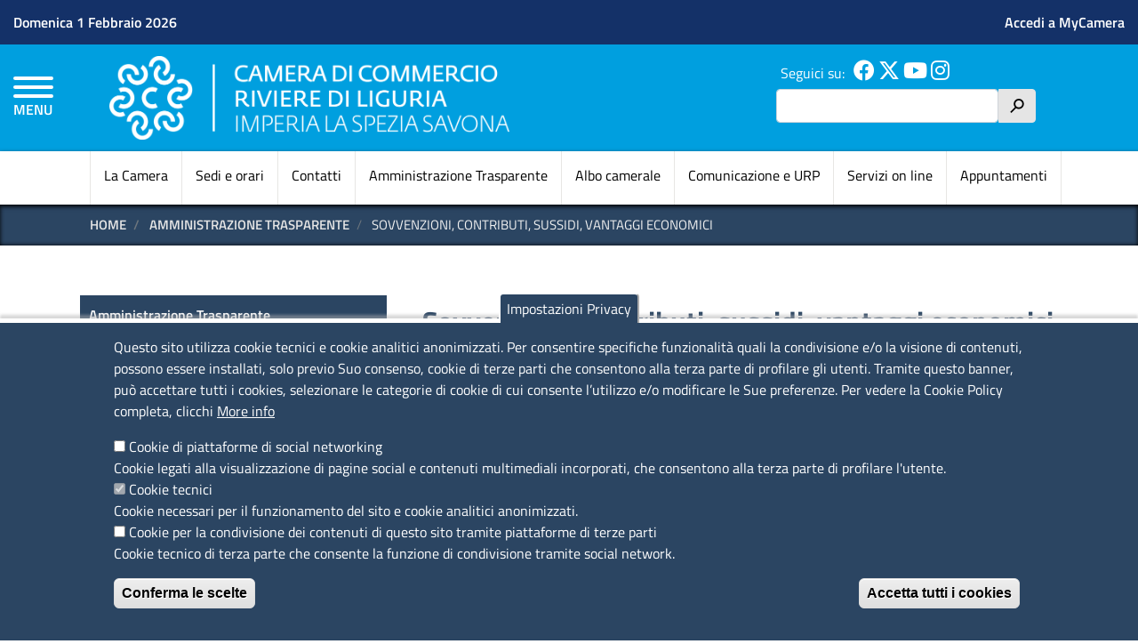

--- FILE ---
content_type: text/html; charset=UTF-8
request_url: https://rivlig.camcom.gov.it/amministrazione-trasparente/sovvenzioni-contributi-sussidi-vantaggi-economici
body_size: 106152
content:
<!DOCTYPE html>
<html lang="it" dir="ltr" prefix="content: http://purl.org/rss/1.0/modules/content/  dc: http://purl.org/dc/terms/  foaf: http://xmlns.com/foaf/0.1/  og: http://ogp.me/ns#  rdfs: http://www.w3.org/2000/01/rdf-schema#  schema: http://schema.org/  sioc: http://rdfs.org/sioc/ns#  sioct: http://rdfs.org/sioc/types#  skos: http://www.w3.org/2004/02/skos/core#  xsd: http://www.w3.org/2001/XMLSchema# ">
  <head>
    <meta charset="utf-8" />
<style>body #backtotop {background: #00264d;border-color: #0681ff;color: #F7F7F7;}body #backtotop:hover { background: #00264d; border-color: #00264d; }</style>
<script type="text/javascript">
window.onload = function() {
  console.log('page is fully loaded');


  var tecnici = Drupal.eu_cookie_compliance.hasAgreedWithCategory('tecnici');
  var terze_parti = Drupal.eu_cookie_compliance.hasAgreedWithCategory('terze_parti');
  var social = Drupal.eu_cookie_compliance.hasAgreedWithCategory('social');
  console.log("Cookie base");
if(tecnici){
  console.log("Cookie tecnici accettate");
}
if(terze_parti){
   console.log("Cookie terze parti accettate");
 jQuery('body.path-frontpage div#twitter-widget-homepage').html('<a class="twitter-timeline" data-height="400" data-lang="it" data-theme="light" href="https://twitter.com/__ACCOUNT__">Tweets by __ACCOUNT__</a> ');
 jQuery('body.path-frontpage div#facebook-widget-homepage').html('');
jQuery('body.path-frontpage div#instagram-widget-homepage').html('<blockquote class="instagram-media" data-instgrm-permalink="https://www.instagram.com/__ACCOUNT__/" data-instgrm-version="13" data-instgrm-captioned><a href="https://www.instagram.com/__ACCOUNT__/"><img class="instagram-image" src="https://instagram.com/__ACCOUNT__/media/?size=m" alt="Instagram Image"></a></blockquote>');

 
}
if(social){
   console.log("Cookie social accettate");
 
}

};
    </script>
<meta name="Generator" content="Drupal 9 (https://www.drupal.org)" />
<meta name="MobileOptimized" content="width" />
<meta name="HandheldFriendly" content="true" />
<meta name="viewport" content="width=device-width, initial-scale=1, shrink-to-fit=no" />
<style>div#sliding-popup, div#sliding-popup .eu-cookie-withdraw-banner, .eu-cookie-withdraw-tab {background: #2B4562} div#sliding-popup.eu-cookie-withdraw-wrapper { background: transparent; } #sliding-popup h1, #sliding-popup h2, #sliding-popup h3, #sliding-popup p, #sliding-popup label, #sliding-popup div, .eu-cookie-compliance-more-button, .eu-cookie-compliance-secondary-button, .eu-cookie-withdraw-tab { color: #ffffff;} .eu-cookie-withdraw-tab { border-color: #ffffff;}</style>
<meta http-equiv="x-ua-compatible" content="ie=edge" />
<link rel="icon" href="/core/misc/favicon.ico" type="image/vnd.microsoft.icon" />
<link rel="alternate" hreflang="it" href="https://rivlig.camcom.gov.it/amministrazione-trasparente/sovvenzioni-contributi-sussidi-vantaggi-economici" />
<link rel="canonical" href="https://rivlig.camcom.gov.it/amministrazione-trasparente/sovvenzioni-contributi-sussidi-vantaggi-economici" />
<link rel="shortlink" href="https://rivlig.camcom.gov.it/node/1355" />
<script>window.a2a_config=window.a2a_config||{};a2a_config.callbacks=[];a2a_config.overlays=[];a2a_config.templates={};</script>

    <title>Sovvenzioni, contributi, sussidi, vantaggi economici | Camera di Commercio Industria Artigianato Agricoltura Riviere di Liguria - Imperia La Spezia Savona</title>
    <link rel="stylesheet" media="all" href="/sites/default/files/css/css_XIdAiMtscgHM5jwqe0_FOpx4aul_A6QO4iJUDihf_Xg.css" />
<link rel="stylesheet" media="all" href="/sites/default/files/css/css_6VMJZDJeSvsc5vw_PJnVyw6sRzH-5PVfwB53t_UXG5o.css" />

    
      <script type="text/javascript">
        var _paq = window._paq = window._paq || [];
        /* tracker methods like "setCustomDimension" should be called before
        "trackPageView" */
        _paq.push(['trackPageView']);
        _paq.push(['enableLinkTracking']);
        (function()

          { var u="https://ingestion.webanalytics.italia.it/"; _paq.push(['setTrackerUrl', u+'matomo.php']); _paq.push(['setSiteId', 'jKq2wxo0lV']); var d=document, g=d.createElement('script'), s=d.getElementsByTagName('script')[0]; g.type='text/javascript'; g.async=true; g.src=u+'matomo.js'; s.parentNode.insertBefore(g,s); }
        )();
      </script>
      <!-- End Matomo Code -->
  </head>
  <body class="layout-one-sidebar layout-sidebar-first page-node-1355 path-node node--type-page">
    <a href="#main-content" class="visually-hidden focusable skip-link">
      Salta al contenuto principale
    </a>
    
      <div class="dialog-off-canvas-main-canvas" data-off-canvas-main-canvas>
    

<!-- Site Overlay -->
<div class="site-overlay"></div>

<nav class="pushy pushy-left" data-menu-btn-class=".hamburger--collapse">
    <div class="pushy-content">
        <div id="push-close">
          <span>Menu</span> <a href="#" onclick="return false;" class="pushy-link"><i class="fa fa-times" aria-hidden="true"></i></a>
        </div>
              
              <ul class="clearfix nav">
                    <li class="nav-item">
                <a href="/" class="nav-link nav-link--" data-drupal-link-system-path="&lt;front&gt;">Home</a>
              </li>
                <li class="nav-item">
                <a href="/prenotazione-appuntamenti" title="Appuntamenti Online" class="nav-link nav-link--prenotazione-appuntamenti" data-drupal-link-system-path="node/3920">Appuntamenti Online</a>
              </li>
                <li class="nav-item menu-item--expanded">
                <a href="/la-camera" class="nav-link nav-link--la-camera" data-drupal-link-system-path="node/1290">La Camera</a>
                                <ul class="menu">
                    <li class="nav-item">
                <a href="/la-camera/statuto" title="Lo Statuto" class="nav-link nav-link--la-camera-statuto" data-drupal-link-system-path="node/1296">Lo Statuto</a>
              </li>
        </ul>
  
              </li>
                <li class="nav-item">
                <a href="/sedi-e-orari" title="Sedi e orari" class="nav-link nav-link--sedi-e-orari" data-drupal-link-system-path="node/1304">Sedi e orari</a>
              </li>
                <li class="nav-item">
                <a href="/contatti-vista" title="Contatti" class="nav-link nav-link--contatti-vista" data-drupal-link-system-path="contatti-vista">Contatti</a>
              </li>
                <li class="nav-item menu-item--expanded">
                <a href="/registro-delle-imprese-e-rea" title="Registro imprese e REA" class="nav-link nav-link--registro-delle-imprese-e-rea" data-drupal-link-system-path="node/1413">Registro Imprese, Ruoli ed Elenchi</a>
                                <ul class="menu">
                    <li class="nav-item">
                <a href="https://www.rivlig.camcom.gov.it/certificati-e-visure-vidimazione-libri-e-altri-servizi" class="nav-link nav-link-https--wwwrivligcamcomgovit-certificati-e-visure-vidimazione-libri-e-altri-servizi">Certificati visure vidimazione libri - Elenchi mercelogici</a>
              </li>
                <li class="nav-item">
                <a href="https://www.rivlig.camcom.gov.it/registro-delle-imprese-e-rea/albi-ruoli-registri-elenchi" class="nav-link nav-link-https--wwwrivligcamcomgovit-registro-delle-imprese-e-rea-albi-ruoli-registri-elenchi">Registro Imprese - Albi Ruoli - Elenchi</a>
              </li>
        </ul>
  
              </li>
                <li class="nav-item">
                <a href="/diritto-annuale" title="Diritto annuale" class="nav-link nav-link--diritto-annuale" data-drupal-link-system-path="node/1461">Diritto annuale</a>
              </li>
                <li class="nav-item">
                <a href="/commercio-estero-e-internazionalizzazione" title="Commercio estero e internazionalizzazione" class="nav-link nav-link--commercio-estero-e-internazionalizzazione" data-drupal-link-system-path="node/1550">Commercio estero e internazionalizzazione</a>
              </li>
                <li class="nav-item">
                <a href="/contributi-alle-imprese" title="Contributi alle imprese" class="nav-link nav-link--contributi-alle-imprese" data-drupal-link-system-path="node/1576">Contributi alle imprese</a>
              </li>
                <li class="nav-item">
                <a href="/pid-punto-impresa-digitale" title="PID - Punto Impresa Digitale" class="nav-link nav-link--pid-punto-impresa-digitale" data-drupal-link-system-path="node/1471">PID - Punto Impresa Digitale</a>
              </li>
                <li class="nav-item">
                <a href="/firma-digitale-cns-spid-impresa-italia" title="Firma digitale e CNS" class="nav-link nav-link--firma-digitale-cns-spid-impresa-italia" data-drupal-link-system-path="node/1503">Firma digitale - CNS - SPID - Impresa Italia</a>
              </li>
                <li class="nav-item">
                <a href="/informazione-economica-e-prezzi" title="Informazione economica" class="nav-link nav-link--informazione-economica-e-prezzi" data-drupal-link-system-path="node/1531">Informazione economica</a>
              </li>
                <li class="nav-item menu-item--expanded">
                <a href="/regolazione-del-mercato" class="nav-link nav-link--regolazione-del-mercato" data-drupal-link-system-path="node/3480">Regolazione del Mercato</a>
                                <ul class="menu">
                    <li class="nav-item">
                <a href="/regolazione-del-mercato/attivita-sanzionatoria" title="Attività sanzionatoria" class="nav-link nav-link--regolazione-del-mercato-attivita-sanzionatoria" data-drupal-link-system-path="node/1620">Attività sanzionatoria</a>
              </li>
                <li class="nav-item">
                <a href="/brevetti-e-marchi" title="Brevetti e marchi" class="nav-link nav-link--brevetti-e-marchi" data-drupal-link-system-path="node/1505">Brevetti e marchi</a>
              </li>
                <li class="nav-item menu-item--collapsed">
                <a href="https://www.rivlig.camcom.gov.it/concorsi-e-operazioni-premio" class="nav-link nav-link-https--wwwrivligcamcomgovit-concorsi-e-operazioni-premio">Concorsi e operazioni-premio</a>
              </li>
                <li class="nav-item">
                <a href="/regolazione-del-mercato/contratti-tipo-e-clausole-inique" title="Contratti tipo e clausole inique" class="nav-link nav-link--regolazione-del-mercato-contratti-tipo-e-clausole-inique" data-drupal-link-system-path="node/3474">Contratti tipo e clausole inique</a>
              </li>
                <li class="nav-item">
                <a href="/dichiarazioni-ambientali" class="nav-link nav-link--dichiarazioni-ambientali" data-drupal-link-system-path="node/1519">Dichiarazioni ambientali</a>
              </li>
                <li class="nav-item">
                <a href="https://www.rivlig.camcom.gov.it/mediazione-arbitrato-e-composizione-negoziata-di-crisi-dimpresa" class="nav-link nav-link-https--wwwrivligcamcomgovit-mediazione-arbitrato-e-composizione-negoziata-di-crisi-dimpresa">Mediazione, arbitrato e composizione negoziata di crisi d&#039;impresa</a>
              </li>
                <li class="nav-item">
                <a href="/registro-informatico-dei-protesti" class="nav-link nav-link--registro-informatico-dei-protesti" data-drupal-link-system-path="node/1527">Protesti</a>
              </li>
                <li class="nav-item">
                <a href="/regolazione-del-mercato/raccolta-provinciale-usi" title="Raccolta provinciale usi" class="nav-link nav-link--regolazione-del-mercato-raccolta-provinciale-usi" data-drupal-link-system-path="node/1622">Raccolta provinciale usi</a>
              </li>
        </ul>
  
              </li>
                <li class="nav-item menu-item--expanded">
                <a href="/metrico-cronotachigrafi-orafi-vigilanza-sicurezza-prodotti" title="Metrico, Cronotachigrafi, Orafi, Vigilanza sicurezza prodotti" class="nav-link nav-link--metrico-cronotachigrafi-orafi-vigilanza-sicurezza-prodotti" data-drupal-link-system-path="node/1624">Metrico, Cronotachigrafi, Orafi, Vigilanza sicurezza prodotti</a>
                                <ul class="menu">
                    <li class="nav-item">
                <a href="/metrico-cronotachigrafi-orafi-vigilanza-sicurezza-prodotti/preimballaggi" title="Preimballaggi" class="nav-link nav-link--metrico-cronotachigrafi-orafi-vigilanza-sicurezza-prodotti-preimballaggi" data-drupal-link-system-path="node/1625">Preimballaggi</a>
              </li>
                <li class="nav-item menu-item--collapsed">
                <a href="/metrico-cronotachigrafi-orafi-vigilanza-sicurezza-prodotti/orafi-saggio-e-marchio-metalli-preziosi" title="Orafi (saggio e marchio metalli preziosi)" class="nav-link nav-link--metrico-cronotachigrafi-orafi-vigilanza-sicurezza-prodotti-orafi-saggio-e-marchio-metalli-preziosi" data-drupal-link-system-path="node/1626">Orafi (saggio e marchio metalli preziosi)</a>
              </li>
                <li class="nav-item">
                <a href="/metrico-cronotachigrafi-orafi-vigilanza-sicurezza-prodotti/verifica-periodica" title="Verifica periodica" class="nav-link nav-link--metrico-cronotachigrafi-orafi-vigilanza-sicurezza-prodotti-verifica-periodica" data-drupal-link-system-path="node/1628">Verifica periodica</a>
              </li>
                <li class="nav-item">
                <a href="/metrico-cronotachigrafi-orafi-vigilanza-sicurezza-prodotti/guida-al-risparmio-di-carburante" title="Guida al risparmio di carburante" class="nav-link nav-link--metrico-cronotachigrafi-orafi-vigilanza-sicurezza-prodotti-guida-al-risparmio-di-carburante" data-drupal-link-system-path="node/1629">Guida al risparmio di carburante</a>
              </li>
                <li class="nav-item menu-item--collapsed">
                <a href="/metrico-cronotachigrafi-orafi-vigilanza-sicurezza-prodotti/vigilanza-sicurezza-prodotti" title="Vigilanza sicurezza Prodotti" class="nav-link nav-link--metrico-cronotachigrafi-orafi-vigilanza-sicurezza-prodotti-vigilanza-sicurezza-prodotti" data-drupal-link-system-path="node/1630">Vigilanza sicurezza Prodotti</a>
              </li>
                <li class="nav-item menu-item--collapsed">
                <a href="/metrico-cronotachigrafi-orafi-vigilanza-sicurezza-prodotti/cronotachigrafi-digitali" title="Cronotachigrafi digitali" class="nav-link nav-link--metrico-cronotachigrafi-orafi-vigilanza-sicurezza-prodotti-cronotachigrafi-digitali" data-drupal-link-system-path="node/1638">Cronotachigrafi digitali</a>
              </li>
        </ul>
  
              </li>
                <li class="nav-item">
                <a href="/lavoro-giovani-occupazione" title="Lavoro e occupazione" class="nav-link nav-link--lavoro-giovani-occupazione" data-drupal-link-system-path="node/1544">Lavoro e occupazione</a>
              </li>
                <li class="nav-item">
                <a href="/promozione-delle-imprese-e-del-territorio" title="Promozione delle imprese e dei prodotti" class="nav-link nav-link--promozione-delle-imprese-e-del-territorio" data-drupal-link-system-path="node/1590">Promozione delle imprese e dei prodotti</a>
              </li>
                <li class="nav-item">
                <a href="/sportello-europa-e-progetti-europei" title="Sportello Europa e progetti europei" class="nav-link nav-link--sportello-europa-e-progetti-europei" data-drupal-link-system-path="node/1613">Sportello Europa e progetti europei</a>
              </li>
                <li class="nav-item">
                <a href="/turismo" title="Turismo" class="nav-link nav-link--turismo" data-drupal-link-system-path="node/1607">Turismo</a>
              </li>
                <li class="nav-item">
                <a href="/amministrazione-trasparente" title="Amministrazione trasparente" class="nav-link nav-link--amministrazione-trasparente" data-drupal-link-system-path="node/1306">Amministrazione trasparente</a>
              </li>
                <li class="nav-item">
                <a href="/albo-camerale" title="Albo on line" class="nav-link nav-link--albo-camerale" data-drupal-link-system-path="node/1397">Albo on line</a>
              </li>
                <li class="nav-item">
                <a href="/comunicazione-e-urp" title="Comunicazione-URP" class="nav-link nav-link--comunicazione-e-urp" data-drupal-link-system-path="node/1398">Comunicazione-URP</a>
              </li>
                <li class="nav-item">
                <a href="/servizi-line" title="Servizi on line" class="nav-link nav-link--servizi-line" data-drupal-link-system-path="node/1412">Servizi on line</a>
              </li>
                <li class="nav-item">
                <a href="/modulistica" title="Modulistica" class="nav-link nav-link--modulistica" data-drupal-link-system-path="node/1641">Modulistica</a>
              </li>
        </ul>
  


    </div>
</nav>
<header id="header" class="header push" role="banner" aria-label="Intestazione del sito">
        <section class="row region region-header-top">
    <div id="block-agid-master-header-data-oggi" class="col-auto mr-auto block block-block-content block-block-contentb7e821cc-d354-4a00-a7f3-255f9f77c046">
  
    
      <div class="content">
      
            <div class="clearfix text-formatted field field--name-body field--type-text-with-summary field--label-hidden field__item"><span id="today_date">--</span></div>
      
    </div>
  </div>
<nav role="navigation" aria-labelledby="block-agid-master-account-menu-menu" id="block-agid-master-account-menu" class="col-auto block block-menu navigation menu--account">
            
  <h3 class="sr-only" id="block-agid-master-account-menu-menu">Menu profilo utente</h3>
  

        
              <div class="clearfix nav">
                      <a href="https://unioncamere.my.site.com/cciaaRivierediLiguria" target="_blank" class="nav-link nav-link-https--unioncameremysitecom-cciaarivierediliguria">Accedi a MyCamera</a>
            </div>
      


  </nav>

  </section>

    <div class="row" id="header-middle">
        <section class="col-8 order-2 col-sm-8 col-md-7 region region-header-brand">
    
  
    
    <div id="logo-wrapper">
      <a href="/" title="Home" rel="home" class="navbar-brand">
          <img src="/sites/default/files/CCIAA_RIVLIG_LOGO_RGB_2.png" alt="Home" class="img-fluid d-inline-block align-top" />
      </a>
    </div>

    

  
  
  </section>

      <div id="hamburger-button-wrapper" class="col-2 order-1 col-sm-2 col-md-1">
        <button class="hamburger hamburger--collapse" type="button">
          <span class="hamburger-box">
            <span class="hamburger-inner"></span>
          </span>
          <span id="hamburger-menu-text">MENU</span>
        </button>
      </div>
        <section class="col-2 order-3 col-sm-2 col-md-4 col-lg-3 region region-header-utilities">
    <div id="block-agid-master-header-social" class="block block-block-content block-block-contente501f941-c0d6-468b-8fb1-b9585e91a888">
  
      <h3>Seguici su:</h3>
    
      <div class="content">
      
            <div class="clearfix text-formatted field field--name-body field--type-text-with-summary field--label-hidden field__item"><a href="https://www.facebook.com/CameradiCommercioRivierediLiguria/" title="Facebook"><i class="fab fa-2x fa-facebook"></i></a>
<a href="https://x.com/cciaarivlig" title="Twitter"><i class="fab fa-2x fa-x-twitter"></i></a>
<a href="https://www.youtube.com/c/CCIAARIVIEREDILIGURIAIMPERIALASPEZIASAVONA" title="Youtube"><i class="fab fa-2x fa-youtube"></i></a>
<a href="https://www.instagram.com/cciaarivlig/" title="Instagram"><i class="fab fa-2x fa-instagram"></i></a></div>
      
    </div>
  </div>
<div class="search-block-form block block-search block-search-form-block" data-drupal-selector="search-block-form" id="block-agid-master-search" role="search">
  
    
    <div class="content container-inline">
        <div class="content container-inline">
      <form action="/ricerca" method="get" id="search-block-form" accept-charset="UTF-8" class="search-form search-block-form form-row">
  




        
  <div class="js-form-item js-form-type-search form-type-search js-form-item-keys form-item-keys form-no-label mb-3">
          <label for="edit-keys" class="visually-hidden">Cerca</label>
                    <input title="Inserisci i termini da cercare." data-drupal-selector="edit-keys" type="search" id="edit-keys" name="keys" value="" size="15" maxlength="128" class="form-search form-control" />

                      </div>
<div data-drupal-selector="edit-actions" class="form-actions js-form-wrapper form-wrapper mb-3" id="edit-actions"><button data-drupal-selector="edit-submit" type="submit" id="edit-submit--2" value="h" class="button js-form-submit form-submit btn btn-primary">h</button>
</div>

</form>

    </div>
  
  </div>
</div>

  </section>

    </div>

      <section class="row region region-main-menu">
    <nav role="navigation" aria-labelledby="block-agid-master-main-menu-menu" id="block-agid-master-main-menu" class="container block block-menu navigation menu--main">
            
  <h3 class="sr-only" id="block-agid-master-main-menu-menu">Navigazione principale</h3>
  

        
              <ul class="clearfix nav navbar-nav">
                    <li class="nav-item menu-item--collapsed">
                          <a href="/la-camera" class="nav-link nav-link--la-camera" data-drupal-link-system-path="node/1290">La Camera</a>
              </li>
                <li class="nav-item">
                          <a href="/sedi-e-orari" class="nav-link nav-link--sedi-e-orari" data-drupal-link-system-path="node/1304">Sedi e orari</a>
              </li>
                <li class="nav-item">
                          <a href="/contatti-vista" class="nav-link nav-link--contatti-vista" data-drupal-link-system-path="contatti-vista">Contatti</a>
              </li>
                <li class="nav-item">
                          <a href="/amministrazione-trasparente" class="nav-link nav-link--amministrazione-trasparente" data-drupal-link-system-path="node/1306">Amministrazione Trasparente</a>
              </li>
                <li class="nav-item">
                          <a href="/albo-camerale" class="nav-link nav-link--albo-camerale" data-drupal-link-system-path="node/1397">Albo camerale</a>
              </li>
                <li class="nav-item menu-item--collapsed">
                          <a href="/comunicazione-e-urp" class="nav-link nav-link--comunicazione-e-urp" data-drupal-link-system-path="node/1398">Comunicazione e URP</a>
              </li>
                <li class="nav-item">
                          <a href="/servizi-line" class="nav-link nav-link--servizi-line" data-drupal-link-system-path="node/1412">Servizi on line</a>
              </li>
                <li class="nav-item">
                          <a href="/prenotazione-appuntamenti" class="nav-link nav-link--prenotazione-appuntamenti" data-drupal-link-system-path="node/3920">Appuntamenti</a>
              </li>
        </ul>
  


  </nav>

  </section>

  </header>
<div id="container" class="container-fluid">

  <div id="main-wrapper" class="layout-main-wrapper clearfix">
    
            <div id="breadcrumbs-wrapper">
        <div class="container">  <div id="block-agid-master-breadcrumbs" class="block block-system block-system-breadcrumb-block">
  
    
      <div class="content">
      

  <nav role="navigation" aria-label="breadcrumb">
    <ol class="breadcrumb">
                  <li class="breadcrumb-item">
          <a href="/">Home</a>
        </li>
                        <li class="breadcrumb-item">
          <a href="/amministrazione-trasparente">Amministrazione Trasparente</a>
        </li>
                        <li class="breadcrumb-item active">
          Sovvenzioni, contributi, sussidi, vantaggi economici
        </li>
              </ol>
  </nav>

    </div>
  </div>

</div>
      </div>
      

      
              <div class="help">
            <section class="row region region-help">
    <div data-drupal-messages-fallback class="hidden"></div>

  </section>

        </div>
      
            <div id="main" class="container">
        <div class="row row-offcanvas row-offcanvas-left clearfix">

          <main class="main-content col-12 col-md-8 order-last" id="content" role="main">
            <section class="section">
              <a id="main-content" tabindex="-1"></a>
                <div id="block-agid-master-page-title" class="block block-core block-page-title-block">
  
    
      <div class="content">
      


    </div>
  </div>
<div id="block-agid-master-content" class="block block-system block-system-main-block">
  
    
      <div class="content">
      <div data-history-node-id="1355" class="node node--type-page node--view-mode-full container" typeof="schema:WebPage">

  

  <div class="row">

    <div class="col-12 first">
      


            <div class="field field--name-node-title field--type-ds field--label-hidden field__item"><h1>
  Sovvenzioni, contributi, sussidi, vantaggi economici
</h1>
</div>
      
            <div property="schema:text" class="clearfix text-formatted field field--name-body field--type-text-with-summary field--label-hidden field__item"><p>Informazioni pubblicate ai sensi degli artt. 26 e 27 del Decreto legislativo 14 marzo 2013, n. 33</p>

<p> </p>
</div>
      
          </div>

    <div class="col-12 second">
       
	      <div class="third">
        
  <div class="field field--name-field-page-contatti field--type-entity-reference field--label-above">
    <div class="field__label">Contatti</div>
          <div class='field__items'>
              <div class="field__item">  <div data-history-node-id="3696" class="layout layout--onecol">
    <div  class="layout__region layout__region--content">
      
  <div class="field field--name-node-title field--type-ds field--label-inline">
    <div class="field__label">Unità organizzativa</div>
              <div class="field__item"><div>
  Responsabile della prevenzione della corruzione e della trasparenza 
</div>
</div>
          </div>

  <div class="field field--name-field-contatto-nominativo field--type-string field--label-inline">
    <div class="field__label">Responsabile</div>
              <div class="field__item">Dott.ssa Donatella Persico</div>
          </div>

  <div class="field field--name-field-contatto-email field--type-email field--label-inline">
    <div class="field__label">Email</div>
          <div class='field__items'>
              <div class="field__item"><a href="mailto:amministrazione.trasparente@rivlig.camcom.it">amministrazione.trasparente@rivlig.camcom.it</a></div>
              </div>
      </div>

  <div class="clearfix text-formatted field field--name-field-contatto-note field--type-text-long field--label-inline">
    <div class="field__label">Note</div>
              <div class="field__item"><p>UNITA' DI SUPPORTO RPCT</p>

<p>Responsabile Prevenzione Corruzione e Trasparenza: Dott.ssa Donatella Persico.</p>

<p>Responsabile unità: Dott. Stefano Di Donato.</p>

<p>La Camera di Commercio mette a disposizione uno strumento per la segnalazione di illeciti così come previsto dalla normativa vigente in materia di <a href="https://www.rivlig.camcom.gov.it/amministrazione-trasparente/altri-contenuti/prevenzione-della-corruzione">Tutela del Whistleblowe</a>r.Si tratta di una piattaforma informatica crittografata, che permette di inviare segnalazioni di illeciti di cui si è venuti a conoscenza in maniera sicura e confidenziale.<br /><strong>ACCESSO  ALLA  PIATTAFORMA  WHISTLEBLOWING :  </strong><a data-saferedirecturl="https://www.google.com/url?q=https://cciaarivierediliguria.whistleblowing.it/&amp;source=gmail&amp;ust=1643442385736000&amp;usg=AOvVaw3Qd8Qj1wuWdXd2mPbiYduH" href="https://cciaarivierediliguria.whistleblowing.it/" target="_blank"><strong>cciaarivierediliguria.<wbr></wbr>whistleblowing.it</strong></a> link esterno</p>
</div>
          </div>



    </div>
  </div>

</div>
              </div>
      </div>

        <div class="row" id="stampa--ultima-modifica">
          <div class="col-12 col-md-6">
            
  <div class="field field--name-dynamic-token-fieldnode-print-links field--type-ds field--label-inline">
    <div class="field__label">Stampa in PDF</div>
              <div class="field__item"><div id="print-links"><a class="print-pdf" href="https://rivlig.camcom.gov.it/print/pdf/node/1355" title="PDF Version"><i class="fa fa-lg fa-file-pdf" aria-hidden="true"></i>
 <span>PDF</span></a></div>
</div>
          </div>

          </div>
          <div class="col-12 col-md-6">
            
  <div class="field field--name-node-changed-date field--type-ds field--label-inline">
    <div class="field__label">Ultima modifica</div>
              <div class="field__item">Sab 20 Lug, 2024</div>
          </div>

          </div>
        </div>

      </div>

      <div class="row footer fourth">
        <div class="col-12 col-md-6">
          <div class="field--label-above label-condivisione">
            <div class="field__label">Condividi</div>
          </div>
          <div id="condividi">
            <div class="label">Reti Sociali</div>
            <div class="item"><span class="a2a_kit a2a_kit_size_16 addtoany_list" data-a2a-url="https://rivlig.camcom.gov.it/amministrazione-trasparente/sovvenzioni-contributi-sussidi-vantaggi-economici" data-a2a-title="Sovvenzioni, contributi, sussidi, vantaggi economici"><a class="a2a_button_facebook"></a><a class="a2a_button_x"></a><a class="a2a_button_linkedin"></a></span></div>
          </div>
          
  <div class="field field--name-field-page-rating field--type-fivestar field--label-inline">
    <div class="field__label">Quanto ti è stata utile questa pagina?</div>
              <div class="field__item">
<form class="fivestar-form-1" id="vote" data-drupal-selector="fivestar-form-1" action="/amministrazione-trasparente/sovvenzioni-contributi-sussidi-vantaggi-economici" method="post" accept-charset="UTF-8">
  <div class="clearfix fivestar-average-text fivestar-average-stars fivestar-form-item fivestar-basic">





  <div class="js-form-item js-form-type-fivestar form-type-fivestar js-form-item-vote form-item-vote form-no-label mb-3">
                    





  <div class="js-form-item js-form-type-select form-type-select js-form-item-vote form-item-vote form-no-label mb-3">
                    
<select class="vote form-select" data-drupal-selector="edit-vote" aria-describedby="edit-vote--2--description" id="edit-vote--2" name="vote"><option value="-">Select rating</option><option value="20">Give it 1/5</option><option value="40">Give it 2/5</option><option value="60">Give it 3/5</option><option value="80" selected="selected">Give it 4/5</option><option value="100">Give it 5/5</option></select>
                          <small id="edit-vote--2--description" class="description text-muted">
        <div class="fivestar-summary fivestar-summary-average-count"><span class="average-rating">Average: <span >3.3</span></span> <span class="total-votes">(4 votes)</span></div>
      </small>
      </div>

                      </div>
</div><button style="display:none" data-drupal-selector="edit-submit" type="submit" id="edit-submit" name="op" value="Aliquota" class="button js-form-submit form-submit btn btn-primary">Aliquota</button>
<input autocomplete="off" data-drupal-selector="form-d8shuv-t80a8prgto-y5hpe4m2yv6kttjtnsr6hajkm" type="hidden" name="form_build_id" value="form-d8sHUV-t80A8pRgtO_Y5HpE4M2yv6KttjTNSr6hAJKM" class="form-control" />
<input data-drupal-selector="edit-fivestar-form-1" type="hidden" name="form_id" value="fivestar_form_1" class="form-control" />

</form>
</div>
          </div>

        </div>
        <div class="col-12 col-md-6">
          
        </div>
      </div>

    </div>

  </div>

</div>



    </div>
  </div>


            </section>
          </main>

                  <div class="sidebar col-12 col-md-4 order-first" id="sidebar_first">
            <aside class="section" role="complementary">
                <nav role="navigation" aria-labelledby="block-amministrazionetrasparente-menu" id="block-amministrazionetrasparente" class="block block-menu navigation menu--amministrazione-trasparente">
            
  <h3 class="sr-only" id="block-amministrazionetrasparente-menu">Amministrazione Trasparente</h3>
  

        
              <ul class="clearfix nav">
                    <li class="nav-item menu-item--expanded menu-item--active-trail">
                <a href="/amministrazione-trasparente" title="Amministrazione Trasparente" class="nav-link active nav-link--amministrazione-trasparente" data-drupal-link-system-path="node/1306">Amministrazione Trasparente</a>
                                <ul class="menu">
                    <li class="nav-item menu-item--expanded">
                <a href="/amministrazione-trasparente/disposizioni-generali" title="Disposizioni generali" class="nav-link nav-link--amministrazione-trasparente-disposizioni-generali" data-drupal-link-system-path="node/1307">Disposizioni generali</a>
                                <ul class="menu">
                    <li class="nav-item">
                <a href="/amministrazione-trasparente/disposizioni-generali/piano-triennale-la-prevenzione-della-corruzione-e-della-trasparenza" title="Piano triennale per la prevenzione della corruzione e della trasparenza" class="nav-link nav-link--amministrazione-trasparente-disposizioni-generali-piano-triennale-la-prevenzione-della-corruzione-e-della-trasparenza" data-drupal-link-system-path="node/1308">Piano triennale per la prevenzione della corruzione e della trasparenza</a>
              </li>
                <li class="nav-item">
                <a href="/amministrazione-trasparente/disposizioni-generali/atti-generali" title="Atti generali" class="nav-link nav-link--amministrazione-trasparente-disposizioni-generali-atti-generali" data-drupal-link-system-path="node/1309">Atti generali</a>
              </li>
                <li class="nav-item menu-item--expanded">
                <a href="/amministrazione-trasparente/disposizioni-generali/oneri-informativi-cittadini-e-imprese" title="Oneri informativi per cittadini e imprese" class="nav-link nav-link--amministrazione-trasparente-disposizioni-generali-oneri-informativi-cittadini-e-imprese" data-drupal-link-system-path="node/1310">Oneri informativi per cittadini e imprese</a>
                                <ul class="menu">
                    <li class="nav-item">
                <a href="/amministrazione-trasparente/disposizioni-generali/oneri-informativi-cittadini-e-imprese/scadenzario-obblighi-amministrativi" title="Scadenzario obblighi amministrativi" class="nav-link nav-link--amministrazione-trasparente-disposizioni-generali-oneri-informativi-cittadini-e-imprese-scadenzario-obblighi-amministrativi" data-drupal-link-system-path="node/1311">Scadenzario obblighi amministrativi</a>
              </li>
        </ul>
  
              </li>
        </ul>
  
              </li>
                <li class="nav-item menu-item--expanded">
                <a href="/amministrazione-trasparente/organizzazione" title="Organizzazione" class="nav-link nav-link--amministrazione-trasparente-organizzazione" data-drupal-link-system-path="node/1312">Organizzazione</a>
                                <ul class="menu">
                    <li class="nav-item menu-item--expanded">
                <a href="/amministrazione-trasparente/organizzazione/titolari-di-incarichi-politici-di-amministrazione-di-direzione-o-di-governo" title="Titolari di incarichi politici, di amministrazione, di direzione o di governo" class="nav-link nav-link--amministrazione-trasparente-organizzazione-titolari-di-incarichi-politici-di-amministrazione-di-direzione-o-di-governo" data-drupal-link-system-path="node/1313">Titolari di incarichi politici, di amministrazione, di direzione o di governo</a>
                                <ul class="menu">
                    <li class="nav-item">
                <a href="/amministrazione-trasparente/organizzazione/titolari-di-incarichi-politici-di-amministrazione-di-direzione-o-di-governo/consiliatura-2016-2021" class="nav-link nav-link--amministrazione-trasparente-organizzazione-titolari-di-incarichi-politici-di-amministrazione-di-direzione-o-di-governo-consiliatura-2016-2021" data-drupal-link-system-path="node/3741">Consiliatura  2016 - 2021</a>
              </li>
        </ul>
  
              </li>
                <li class="nav-item">
                <a href="/amministrazione-trasparente/organizzazione/sanzioni-mancata-comunicazione-dei-dati" title="Sanzioni per mancata comunicazione dei dati" class="nav-link nav-link--amministrazione-trasparente-organizzazione-sanzioni-mancata-comunicazione-dei-dati" data-drupal-link-system-path="node/1314">Sanzioni per mancata comunicazione dei dati</a>
              </li>
                <li class="nav-item">
                <a href="/amministrazione-trasparente/organizzazione/articolazione-degli-uffici" title="Articolazione degli uffici" class="nav-link nav-link--amministrazione-trasparente-organizzazione-articolazione-degli-uffici" data-drupal-link-system-path="node/1315">Articolazione degli uffici</a>
              </li>
                <li class="nav-item">
                <a href="/amministrazione-trasparente/organizzazione/telefono-e-posta-elettronica" title="Telefono e posta elettronica" class="nav-link nav-link--amministrazione-trasparente-organizzazione-telefono-e-posta-elettronica" data-drupal-link-system-path="node/1316">Telefono e posta elettronica</a>
              </li>
        </ul>
  
              </li>
                <li class="nav-item menu-item--expanded">
                <a href="/amministrazione-trasparente/consulenti-e-collaboratori" title="Consulenti e collaboratori" class="nav-link nav-link--amministrazione-trasparente-consulenti-e-collaboratori" data-drupal-link-system-path="node/1317">Consulenti e collaboratori</a>
                                <ul class="menu">
                    <li class="nav-item">
                <a href="/amministrazione-trasparente/consulenti-e-collaboratori/titolari-di-incarichi-di-collaborazione-o-consulenza" title="Titolari di incarichi di collaborazione o consulenza" class="nav-link nav-link--amministrazione-trasparente-consulenti-e-collaboratori-titolari-di-incarichi-di-collaborazione-o-consulenza" data-drupal-link-system-path="node/1318">Titolari di incarichi di collaborazione o consulenza</a>
              </li>
        </ul>
  
              </li>
                <li class="nav-item menu-item--expanded">
                <a href="/amministrazione-trasparente/personale" title="Personale" class="nav-link nav-link--amministrazione-trasparente-personale" data-drupal-link-system-path="node/1319">Personale</a>
                                <ul class="menu">
                    <li class="nav-item">
                <a href="/amministrazione-trasparente/personale/titolari-di-incarichi-dirigenziali-amministrativi-di-vertice" title="Titolari di incarichi dirigenziali amministrativi di vertice" class="nav-link nav-link--amministrazione-trasparente-personale-titolari-di-incarichi-dirigenziali-amministrativi-di-vertice" data-drupal-link-system-path="node/1320">Titolari di incarichi dirigenziali amministrativi di vertice</a>
              </li>
                <li class="nav-item">
                <a href="/amministrazione-trasparente/personale/titolare-di-incarichi-dirigenziali-dirigenti-non-generali" title="Titolare di incarichi dirigenziali (dirigenti non generali)" class="nav-link nav-link--amministrazione-trasparente-personale-titolare-di-incarichi-dirigenziali-dirigenti-non-generali" data-drupal-link-system-path="node/1321">Titolare di incarichi dirigenziali (dirigenti non generali)</a>
              </li>
                <li class="nav-item">
                <a href="/amministrazione-trasparente/personale/dirigenti-cessati" title="Dirigenti cessati" class="nav-link nav-link--amministrazione-trasparente-personale-dirigenti-cessati" data-drupal-link-system-path="node/1322">Dirigenti cessati</a>
              </li>
                <li class="nav-item">
                <a href="/amministrazione-trasparente/personale/sanzioni-la-mancata-comunicazione-dei-dati" title="Sanzioni per la mancata comunicazione dei dati" class="nav-link nav-link--amministrazione-trasparente-personale-sanzioni-la-mancata-comunicazione-dei-dati" data-drupal-link-system-path="node/1323">Sanzioni per la mancata comunicazione dei dati</a>
              </li>
                <li class="nav-item">
                <a href="/amministrazione-trasparente/personale/posizioni-organizzative" title="Posizioni organizzative" class="nav-link nav-link--amministrazione-trasparente-personale-posizioni-organizzative" data-drupal-link-system-path="node/1324">Posizioni organizzative</a>
              </li>
                <li class="nav-item">
                <a href="/amministrazione-trasparente/personale/dotazione-organica" title="Dotazione organica" class="nav-link nav-link--amministrazione-trasparente-personale-dotazione-organica" data-drupal-link-system-path="node/1325">Dotazione organica</a>
              </li>
                <li class="nav-item">
                <a href="/amministrazione-trasparente/personale/personale-non-tempo-indeterminato" title="Personale non a tempo indeterminato" class="nav-link nav-link--amministrazione-trasparente-personale-personale-non-tempo-indeterminato" data-drupal-link-system-path="node/1326">Personale non a tempo indeterminato</a>
              </li>
                <li class="nav-item">
                <a href="/amministrazione-trasparente/personale/tassi-di-assenza" title="Tassi di assenza" class="nav-link nav-link--amministrazione-trasparente-personale-tassi-di-assenza" data-drupal-link-system-path="node/1327">Tassi di assenza</a>
              </li>
                <li class="nav-item">
                <a href="/amministrazione-trasparente/personale/incarichi-conferiti-e-autorizzati-ai-dipendenti-dirigenti-e-non-dirigenti" title="Incarichi conferiti e autorizzati ai dipendenti (dirigenti e non dirigenti)" class="nav-link nav-link--amministrazione-trasparente-personale-incarichi-conferiti-e-autorizzati-ai-dipendenti-dirigenti-e-non-dirigenti" data-drupal-link-system-path="node/1328">Incarichi conferiti e autorizzati ai dipendenti (dirigenti e non dirigenti)</a>
              </li>
                <li class="nav-item">
                <a href="/amministrazione-trasparente/personale/contrattazione-collettiva" title="Contrattazione collettiva" class="nav-link nav-link--amministrazione-trasparente-personale-contrattazione-collettiva" data-drupal-link-system-path="node/1329">Contrattazione collettiva</a>
              </li>
                <li class="nav-item">
                <a href="/amministrazione-trasparente/personale/contrattazione-integrativa" title="Contrattazione integrativa" class="nav-link nav-link--amministrazione-trasparente-personale-contrattazione-integrativa" data-drupal-link-system-path="node/1330">Contrattazione integrativa</a>
              </li>
                <li class="nav-item">
                <a href="/amministrazione-trasparente/personale/oiv" title="OIV" class="nav-link nav-link--amministrazione-trasparente-personale-oiv" data-drupal-link-system-path="node/1331">OIV</a>
              </li>
        </ul>
  
              </li>
                <li class="nav-item">
                <a href="/amministrazione-trasparente/bandi-di-concorso" title="Bandi di concorso" class="nav-link nav-link--amministrazione-trasparente-bandi-di-concorso" data-drupal-link-system-path="node/1332">Bandi di concorso</a>
              </li>
                <li class="nav-item menu-item--expanded">
                <a href="/amministrazione-trasparente/performance" title="Performance" class="nav-link nav-link--amministrazione-trasparente-performance" data-drupal-link-system-path="node/1333">Performance</a>
                                <ul class="menu">
                    <li class="nav-item">
                <a href="/amministrazione-trasparente/performance/sistema-di-misurazione-e-valutazione-della-performance" title="Sistema di misurazione e valutazione della Performance" class="nav-link nav-link--amministrazione-trasparente-performance-sistema-di-misurazione-e-valutazione-della-performance" data-drupal-link-system-path="node/1334">Sistema di misurazione e valutazione della Performance</a>
              </li>
                <li class="nav-item">
                <a href="/amministrazione-trasparente/performance/piano-della-performance" title="Piano della Performance" class="nav-link nav-link--amministrazione-trasparente-performance-piano-della-performance" data-drupal-link-system-path="node/1335">Piano della Performance</a>
              </li>
                <li class="nav-item">
                <a href="/amministrazione-trasparente/performance/relazione-sulla-performance" title="Relazione sulla Performance" class="nav-link nav-link--amministrazione-trasparente-performance-relazione-sulla-performance" data-drupal-link-system-path="node/1336">Relazione sulla Performance</a>
              </li>
                <li class="nav-item">
                <a href="/amministrazione-trasparente/performance/ammontare-complessivo-dei-premi" title="Ammontare complessivo dei premi" class="nav-link nav-link--amministrazione-trasparente-performance-ammontare-complessivo-dei-premi" data-drupal-link-system-path="node/1337">Ammontare complessivo dei premi</a>
              </li>
                <li class="nav-item">
                <a href="/amministrazione-trasparente/performance/dati-relativi-ai-premi" title="Dati relativi ai premi" class="nav-link nav-link--amministrazione-trasparente-performance-dati-relativi-ai-premi" data-drupal-link-system-path="node/1338">Dati relativi ai premi</a>
              </li>
        </ul>
  
              </li>
                <li class="nav-item menu-item--expanded">
                <a href="/amministrazione-trasparente/enti-controllati" title="Enti controllati" class="nav-link nav-link--amministrazione-trasparente-enti-controllati" data-drupal-link-system-path="node/1339">Enti controllati</a>
                                <ul class="menu">
                    <li class="nav-item">
                <a href="/amministrazione-trasparente/enti-controllati/enti-pubblici-vigilati" title="Enti pubblici vigilati" class="nav-link nav-link--amministrazione-trasparente-enti-controllati-enti-pubblici-vigilati" data-drupal-link-system-path="node/1340">Enti pubblici vigilati</a>
              </li>
                <li class="nav-item">
                <a href="/amministrazione-trasparente/enti-controllati/societa-partecipate" title="Società partecipate" class="nav-link nav-link--amministrazione-trasparente-enti-controllati-societa-partecipate" data-drupal-link-system-path="node/1341">Società partecipate</a>
              </li>
                <li class="nav-item">
                <a href="/amministrazione-trasparente/enti-controllati/enti-di-diritto-privato-controllati" title="Enti di diritto privato controllati" class="nav-link nav-link--amministrazione-trasparente-enti-controllati-enti-di-diritto-privato-controllati" data-drupal-link-system-path="node/1342">Enti di diritto privato controllati</a>
              </li>
                <li class="nav-item">
                <a href="/amministrazione-trasparente/enti-controllati/rappresentazione-grafica" title="Rappresentazione grafica" class="nav-link nav-link--amministrazione-trasparente-enti-controllati-rappresentazione-grafica" data-drupal-link-system-path="node/1343">Rappresentazione grafica</a>
              </li>
        </ul>
  
              </li>
                <li class="nav-item menu-item--expanded">
                <a href="/amministrazione-trasparente/attivita-e-procedimenti" title="Attività e procedimenti" class="nav-link nav-link--amministrazione-trasparente-attivita-e-procedimenti" data-drupal-link-system-path="node/1344">Attività e procedimenti</a>
                                <ul class="menu">
                    <li class="nav-item">
                <a href="/amministrazione-trasparente/attivita-e-procedimenti/tipologie-di-procedimento" title="Tipologie di procedimento" class="nav-link nav-link--amministrazione-trasparente-attivita-e-procedimenti-tipologie-di-procedimento" data-drupal-link-system-path="node/1345">Tipologie di procedimento</a>
              </li>
                <li class="nav-item">
                <a href="/amministrazione-trasparente/attivita-e-procedimenti/dichiarazioni-sostitutive-e-acquisizione-dufficio-dei-dati" title="Dichiarazioni sostitutive e acquisizione d&#039;ufficio dei dati" class="nav-link nav-link--amministrazione-trasparente-attivita-e-procedimenti-dichiarazioni-sostitutive-e-acquisizione-dufficio-dei-dati" data-drupal-link-system-path="node/1346">Dichiarazioni sostitutive e acquisizione d&#039;ufficio dei dati</a>
              </li>
        </ul>
  
              </li>
                <li class="nav-item menu-item--expanded">
                <a href="/amministrazione-trasparente/provvedimenti" title="Provvedimenti" class="nav-link nav-link--amministrazione-trasparente-provvedimenti" data-drupal-link-system-path="node/1347">Provvedimenti</a>
                                <ul class="menu">
                    <li class="nav-item">
                <a href="/amministrazione-trasparente/provvedimenti/provvedimenti-organi-indirizzo-politico" title="Provvedimenti organi indirizzo politico" class="nav-link nav-link--amministrazione-trasparente-provvedimenti-provvedimenti-organi-indirizzo-politico" data-drupal-link-system-path="node/1348">Provvedimenti organi indirizzo politico</a>
              </li>
                <li class="nav-item">
                <a href="/amministrazione-trasparente/provvedimenti/provvedimenti-dirigenti-amministrativi" title="Provvedimenti dirigenti amministrativi" class="nav-link nav-link--amministrazione-trasparente-provvedimenti-provvedimenti-dirigenti-amministrativi" data-drupal-link-system-path="node/1349">Provvedimenti dirigenti amministrativi</a>
              </li>
        </ul>
  
              </li>
                <li class="nav-item">
                <a href="/amministrazione-trasparente/controlli-sulle-imprese" title="Controlli sulle imprese" class="nav-link nav-link--amministrazione-trasparente-controlli-sulle-imprese" data-drupal-link-system-path="node/1350">Controlli sulle imprese</a>
              </li>
                <li class="nav-item menu-item--expanded">
                <a href="/amministrazione-trasparente/bandi-di-gara-e-contratti" class="nav-link nav-link--amministrazione-trasparente-bandi-di-gara-e-contratti" data-drupal-link-system-path="node/3459">Bandi di gara e contratti</a>
                                <ul class="menu">
                    <li class="nav-item">
                <a href="/amministrazione-trasparente/bandi-di-gara-e-contratti/affidamenti-diretti-di-lavori-servizi-e-forniture-di-somma-urgenza-e-di-protezione-civile" class="nav-link nav-link--amministrazione-trasparente-bandi-di-gara-e-contratti-affidamenti-diretti-di-lavori-servizi-e-forniture-di-somma-urgenza-e-di-protezione-civile" data-drupal-link-system-path="node/3326">Affidamenti diretti di lavori, servizi e forniture di somma urgenza e di protezione civile</a>
              </li>
                <li class="nav-item">
                <a href="/amministrazione-trasparente/bandi-di-gara-e-contratti/affidamenti-house" class="nav-link nav-link--amministrazione-trasparente-bandi-di-gara-e-contratti-affidamenti-house" data-drupal-link-system-path="node/3327">Affidamenti in house</a>
              </li>
                <li class="nav-item">
                <a href="/amministrazione-trasparente/bandi-di-gara-e-contratti/altri-avvisi-e-bandi" class="nav-link nav-link--amministrazione-trasparente-bandi-di-gara-e-contratti-altri-avvisi-e-bandi" data-drupal-link-system-path="node/3329">Altri avvisi e bandi</a>
              </li>
                <li class="nav-item">
                <a href="/amministrazione-trasparente/bandi-di-gara-e-contratti/atti-relativi-alla-programmazione-di-lavori-opere-servizi-e-forniture" class="nav-link nav-link--amministrazione-trasparente-bandi-di-gara-e-contratti-atti-relativi-alla-programmazione-di-lavori-opere-servizi-e-forniture" data-drupal-link-system-path="node/3325">Atti relativi alla programmazione di lavori, opere, servizi e forniture</a>
              </li>
                <li class="nav-item">
                <a href="/amministrazione-trasparente/bandi-di-gara-e-contratti/atti-relativi-alle-procedure-laffidamento-di-appalti-pubblici-di-servizi-forniture-lavori-e-opere-0" class="nav-link nav-link--amministrazione-trasparente-bandi-di-gara-e-contratti-atti-relativi-alle-procedure-laffidamento-di-appalti-pubblici-di-servizi-forniture-lavori-e-opere-0" data-drupal-link-system-path="node/3695">Atti relativi alle procedure per l&#039;affidamento di appalti pubblici di servizi, forniture, lavori e opere dal 2024</a>
              </li>
                <li class="nav-item">
                <a href="/amministrazione-trasparente/bandi-di-gara-e-contratti/atti-relativi-alle-procedure-laffidamento-di-appalti-pubblici-di-servizi-forniture-lavori-e-opere" title="Atti relativi alle procedure per l&#039;affidamento di appalti pubblici di servizi, forniture, lavori e opere dal 2023" class="nav-link nav-link--amministrazione-trasparente-bandi-di-gara-e-contratti-atti-relativi-alle-procedure-laffidamento-di-appalti-pubblici-di-servizi-forniture-lavori-e-opere" data-drupal-link-system-path="node/3181">Atti relativi alle procedure per l&#039;affidamento di appalti pubblici di servizi, forniture, lavori e opere dal 2023</a>
              </li>
                <li class="nav-item">
                <a href="/amministrazione-trasparente/bandi-di-gara-e-contratti/concessioni-e-partenariato-pubblico-privato" class="nav-link nav-link--amministrazione-trasparente-bandi-di-gara-e-contratti-concessioni-e-partenariato-pubblico-privato" data-drupal-link-system-path="node/3182">Concessioni e partenariato pubblico privato</a>
              </li>
                <li class="nav-item">
                <a href="/amministrazione-trasparente/bandi-di-gara-e-contratti/progetti-di-investimento-pubblico" class="nav-link nav-link--amministrazione-trasparente-bandi-di-gara-e-contratti-progetti-di-investimento-pubblico" data-drupal-link-system-path="node/3328">Progetti di investimento pubblico</a>
              </li>
                <li class="nav-item">
                <a href="/amministrazione-trasparente/bandi-di-gara-e-contratti/informazioni-sulle-singole-procedure-formato-tabellare" title="Informazioni sulle singole procedure in formato tabellare" class="nav-link nav-link--amministrazione-trasparente-bandi-di-gara-e-contratti-informazioni-sulle-singole-procedure-formato-tabellare" data-drupal-link-system-path="node/1352">Informazioni sulle singole procedure in formato tabellare</a>
              </li>
                <li class="nav-item">
                <a href="/amministrazione-trasparente/bandi-di-gara-e-contratti/atti-delle-amministrazioni-aggiudicatrici-e-degli-enti-aggiudicatori-distintamente-ogni-procedura" title="Atti delle amministrazioni aggiudicatrici e degli enti aggiudicatori distintamente per ogni procedura" class="nav-link nav-link--amministrazione-trasparente-bandi-di-gara-e-contratti-atti-delle-amministrazioni-aggiudicatrici-e-degli-enti-aggiudicatori-distintamente-ogni-procedura" data-drupal-link-system-path="node/1353">Atti delle amministrazioni aggiudicatrici e degli enti aggiudicatori distintamente per ogni procedura</a>
              </li>
                <li class="nav-item">
                <a href="/amministrazione-trasparente/bandi-di-gara-e-contratti/elenco-ufficiale-operatori-economici-art-90-c-10-dlgs-502016" title="Elenco ufficiale operatori economici (art. 90, c. 10, D.Lgs. 50/2016)" class="nav-link nav-link--amministrazione-trasparente-bandi-di-gara-e-contratti-elenco-ufficiale-operatori-economici-art-90-c-10-dlgs-502016" data-drupal-link-system-path="node/1354">Elenco ufficiale operatori economici (art. 90, c. 10, D.Lgs. 50/2016)</a>
              </li>
                <li class="nav-item">
                <a href="/amministrazione-trasparente/bandi-di-gara-e-contratti/elenco-delle-soluzioni-tecnologiche" class="nav-link nav-link--amministrazione-trasparente-bandi-di-gara-e-contratti-elenco-delle-soluzioni-tecnologiche" data-drupal-link-system-path="node/3910">Elenco delle soluzioni tecnologiche</a>
              </li>
        </ul>
  
              </li>
                <li class="nav-item menu-item--expanded">
                <a href="/amministrazione-trasparente/bandi-di-gara-e-contratti-dal-01012024" class="nav-link nav-link--amministrazione-trasparente-bandi-di-gara-e-contratti-dal-01012024" data-drupal-link-system-path="node/4799">Bandi di gara e contratti dal 01/01/2024</a>
                                <ul class="menu">
                    <li class="nav-item">
                <a href="/amministrazione-trasparente/bandi-di-gara-e-contratti-dal-01012024/programma-triennale-degli-acquisti-di-beni-e-servizi-programma-triennale-dei-lavori-pubblici-e" class="nav-link nav-link--amministrazione-trasparente-bandi-di-gara-e-contratti-dal-01012024-programma-triennale-degli-acquisti-di-beni-e-servizi-programma-triennale-dei-lavori-pubblici-e" data-drupal-link-system-path="node/4800">Programma triennale degli acquisti di beni e servizi, programma triennale dei lavori pubblici e relativi aggiornamenti annuali</a>
              </li>
                <li class="nav-item menu-item--expanded">
                <a href="/amministrazione-trasparente/bandi-di-gara-e-contratti-dal-01012024/atti-e-documenti-di-carattere-generale-riferiti-tutte-le-procedure" class="nav-link nav-link--amministrazione-trasparente-bandi-di-gara-e-contratti-dal-01012024-atti-e-documenti-di-carattere-generale-riferiti-tutte-le-procedure" data-drupal-link-system-path="node/4801">Atti e documenti di carattere generale riferiti a tutte le procedure</a>
                                <ul class="menu">
                    <li class="nav-item">
                <a href="/amministrazione-trasparente/bandi-di-gara-e-contratti-dal-01012024/atti-e-documenti-di-carattere-generale-riferiti-tutte-le-procedure/automatizzazione-delle-procedure" class="nav-link nav-link--amministrazione-trasparente-bandi-di-gara-e-contratti-dal-01012024-atti-e-documenti-di-carattere-generale-riferiti-tutte-le-procedure-automatizzazione-delle-procedure" data-drupal-link-system-path="node/4802">Automatizzazione delle procedure</a>
              </li>
                <li class="nav-item">
                <a href="/amministrazione-trasparente/bandi-di-gara-e-contratti-dal-01012024/atti-e-documenti-di-carattere-generale-riferiti-tutte-le-procedure/acquisizione-interesse-realizzazione-opere-incompiute" class="nav-link nav-link--amministrazione-trasparente-bandi-di-gara-e-contratti-dal-01012024-atti-e-documenti-di-carattere-generale-riferiti-tutte-le-procedure-acquisizione-interesse-realizzazione-opere-incompiute" data-drupal-link-system-path="node/4803">Acquisizione interesse realizzazione opere incompiute</a>
              </li>
                <li class="nav-item">
                <a href="/amministrazione-trasparente/bandi-di-gara-e-contratti-dal-01012024/atti-e-documenti-di-carattere-generale-riferiti-tutte-le-procedure/mancata-redazione-programmazione" class="nav-link nav-link--amministrazione-trasparente-bandi-di-gara-e-contratti-dal-01012024-atti-e-documenti-di-carattere-generale-riferiti-tutte-le-procedure-mancata-redazione-programmazione" data-drupal-link-system-path="node/4804">Mancata redazione  programmazione</a>
              </li>
                <li class="nav-item">
                <a href="/amministrazione-trasparente/bandi-di-gara-e-contratti-dal-01012024/atti-e-documenti-di-carattere-generale-riferiti-tutte-le-procedure/documenti-sul-sistema-di-qualificazione" class="nav-link nav-link--amministrazione-trasparente-bandi-di-gara-e-contratti-dal-01012024-atti-e-documenti-di-carattere-generale-riferiti-tutte-le-procedure-documenti-sul-sistema-di-qualificazione" data-drupal-link-system-path="node/4805">Documenti sul  sistema di qualificazione</a>
              </li>
                <li class="nav-item">
                <a href="/amministrazione-trasparente/bandi-di-gara-e-contratti-dal-01012024/atti-e-documenti-di-carattere-generale-riferiti-tutte-le-procedure/gravi-illeciti-professionali" class="nav-link nav-link--amministrazione-trasparente-bandi-di-gara-e-contratti-dal-01012024-atti-e-documenti-di-carattere-generale-riferiti-tutte-le-procedure-gravi-illeciti-professionali" data-drupal-link-system-path="node/4806">Gravi illeciti professionali</a>
              </li>
                <li class="nav-item">
                <a href="/amministrazione-trasparente/bandi-di-gara-e-contratti-dal-01012024/atti-e-documenti-di-carattere-generale-riferiti-tutte-le-procedure/progetti-di-investimento-pubblico" class="nav-link nav-link--amministrazione-trasparente-bandi-di-gara-e-contratti-dal-01012024-atti-e-documenti-di-carattere-generale-riferiti-tutte-le-procedure-progetti-di-investimento-pubblico" data-drupal-link-system-path="node/4807">Progetti di investimento pubblico</a>
              </li>
        </ul>
  
              </li>
                <li class="nav-item menu-item--expanded">
                <a href="/amministrazione-trasparente/bandi-di-gara-e-contratti-dal-01012024/atti-e-documenti-singole-procedure-di-affidamento-e-link-bdncp" class="nav-link nav-link--amministrazione-trasparente-bandi-di-gara-e-contratti-dal-01012024-atti-e-documenti-singole-procedure-di-affidamento-e-link-bdncp" data-drupal-link-system-path="node/4808">Atti e documenti singole procedure di affidamento e link a BDNCP</a>
                                <ul class="menu">
                    <li class="nav-item">
                <a href="/amministrazione-trasparente/bandi-di-gara-e-contratti-dal-01012024/atti-e-documenti-singole-procedure-di-affidamento-e-link-bdncp/pubblicazione" class="nav-link nav-link--amministrazione-trasparente-bandi-di-gara-e-contratti-dal-01012024-atti-e-documenti-singole-procedure-di-affidamento-e-link-bdncp-pubblicazione" data-drupal-link-system-path="node/4809">Pubblicazione</a>
              </li>
                <li class="nav-item">
                <a href="/amministrazione-trasparente/bandi-di-gara-e-contratti-dal-01012024/atti-e-documenti-singole-procedure-di-affidamento-e-link-bdncp/affidamento" class="nav-link nav-link--amministrazione-trasparente-bandi-di-gara-e-contratti-dal-01012024-atti-e-documenti-singole-procedure-di-affidamento-e-link-bdncp-affidamento" data-drupal-link-system-path="node/4810">Affidamento</a>
              </li>
                <li class="nav-item">
                <a href="/amministrazione-trasparente/bandi-di-gara-e-contratti-dal-01012024/atti-e-documenti-singole-procedure-di-affidamento-e-link-bdncp/esecutiva" class="nav-link nav-link--amministrazione-trasparente-bandi-di-gara-e-contratti-dal-01012024-atti-e-documenti-singole-procedure-di-affidamento-e-link-bdncp-esecutiva" data-drupal-link-system-path="node/4813">Esecutiva</a>
              </li>
                <li class="nav-item">
                <a href="/amministrazione-trasparente/bandi-di-gara-e-contratti-dal-01012024/atti-e-documenti-singole-procedure-di-affidamento-e-link-bdncp/sponsorizzazioni" class="nav-link nav-link--amministrazione-trasparente-bandi-di-gara-e-contratti-dal-01012024-atti-e-documenti-singole-procedure-di-affidamento-e-link-bdncp-sponsorizzazioni" data-drupal-link-system-path="node/4814">Sponsorizzazioni</a>
              </li>
                <li class="nav-item">
                <a href="/amministrazione-trasparente/bandi-di-gara-e-contratti-dal-01012024/atti-e-documenti-singole-procedure-di-affidamento-e-link-bdncp/procedure-di-somma-urgenza-e-di-protezione-civile" class="nav-link nav-link--amministrazione-trasparente-bandi-di-gara-e-contratti-dal-01012024-atti-e-documenti-singole-procedure-di-affidamento-e-link-bdncp-procedure-di-somma-urgenza-e-di-protezione-civile" data-drupal-link-system-path="node/4815">Procedure di somma urgenza e di protezione civile</a>
              </li>
                <li class="nav-item">
                <a href="/amministrazione-trasparente/bandi-di-gara-e-contratti-dal-01012024/atti-e-documenti-singole-procedure-di-affidamento-e-link-bdncp/finanza-di-progetto" class="nav-link nav-link--amministrazione-trasparente-bandi-di-gara-e-contratti-dal-01012024-atti-e-documenti-singole-procedure-di-affidamento-e-link-bdncp-finanza-di-progetto" data-drupal-link-system-path="node/4816">Finanza di progetto</a>
              </li>
        </ul>
  
              </li>
        </ul>
  
              </li>
                <li class="nav-item menu-item--expanded menu-item--active-trail">
                <a href="/amministrazione-trasparente/sovvenzioni-contributi-sussidi-vantaggi-economici" title="Sovvenzioni, contributi, sussidi, vantaggi economici" class="nav-link active nav-link--amministrazione-trasparente-sovvenzioni-contributi-sussidi-vantaggi-economici is-active" data-drupal-link-system-path="node/1355">Sovvenzioni, contributi, sussidi, vantaggi economici</a>
                                <ul class="menu">
                    <li class="nav-item">
                <a href="/amministrazione-trasparente/sovvenzioni-contributi-sussidi-vantaggi-economici/criteri-e-modalita" title="Criteri e modalità" class="nav-link nav-link--amministrazione-trasparente-sovvenzioni-contributi-sussidi-vantaggi-economici-criteri-e-modalita" data-drupal-link-system-path="node/1356">Criteri e modalità</a>
              </li>
                <li class="nav-item">
                <a href="/amministrazione-trasparente/sovvenzioni-contributi-sussidi-vantaggi-economici/atti-di-concessione" title="Atti di concessione" class="nav-link nav-link--amministrazione-trasparente-sovvenzioni-contributi-sussidi-vantaggi-economici-atti-di-concessione" data-drupal-link-system-path="node/1357">Atti di concessione</a>
              </li>
        </ul>
  
              </li>
                <li class="nav-item menu-item--expanded">
                <a href="/amministrazione-trasparente/bilanci" title="Bilanci" class="nav-link nav-link--amministrazione-trasparente-bilanci" data-drupal-link-system-path="node/1358">Bilanci</a>
                                <ul class="menu">
                    <li class="nav-item">
                <a href="/amministrazione-trasparente/bilanci/bilancio-preventivo-e-consuntivo" title="Bilancio preventivo e consuntivo" class="nav-link nav-link--amministrazione-trasparente-bilanci-bilancio-preventivo-e-consuntivo" data-drupal-link-system-path="node/1359">Bilancio preventivo e consuntivo</a>
              </li>
                <li class="nav-item">
                <a href="/amministrazione-trasparente/bilanci/piano-degli-indicatori-e-dei-risultati-attesi-di-bilancio" title="Piano degli indicatori e dei risultati attesi di bilancio" class="nav-link nav-link--amministrazione-trasparente-bilanci-piano-degli-indicatori-e-dei-risultati-attesi-di-bilancio" data-drupal-link-system-path="node/1360">Piano degli indicatori e dei risultati attesi di bilancio</a>
              </li>
        </ul>
  
              </li>
                <li class="nav-item menu-item--expanded">
                <a href="/amministrazione-trasparente/beni-immobili-e-gestione-patrimonio" title="Beni immobili e gestione patrimonio" class="nav-link nav-link--amministrazione-trasparente-beni-immobili-e-gestione-patrimonio" data-drupal-link-system-path="node/1361">Beni immobili e gestione patrimonio</a>
                                <ul class="menu">
                    <li class="nav-item">
                <a href="/amministrazione-trasparente/beni-immobili-e-gestione-patrimonio/canoni-di-locazione-o-affitto" title="Canoni di locazione o affitto" class="nav-link nav-link--amministrazione-trasparente-beni-immobili-e-gestione-patrimonio-canoni-di-locazione-o-affitto" data-drupal-link-system-path="node/1362">Canoni di locazione o affitto</a>
              </li>
                <li class="nav-item">
                <a href="/amministrazione-trasparente/beni-immobili-e-gestione-patrimonio/patrimonio-immobiliare" title="Patrimonio immobiliare" class="nav-link nav-link--amministrazione-trasparente-beni-immobili-e-gestione-patrimonio-patrimonio-immobiliare" data-drupal-link-system-path="node/1363">Patrimonio immobiliare</a>
              </li>
        </ul>
  
              </li>
                <li class="nav-item menu-item--expanded">
                <a href="/amministrazione-trasparente/controlli-e-rilievi-sullamministrazione" title="Controlli e rilievi sull&#039;amministrazione" class="nav-link nav-link--amministrazione-trasparente-controlli-e-rilievi-sullamministrazione" data-drupal-link-system-path="node/1364">Controlli e rilievi sull&#039;amministrazione</a>
                                <ul class="menu">
                    <li class="nav-item">
                <a href="/amministrazione-trasparente/controlli-e-rilievi-sullamministrazione/organismi-indipendenti-di-valutazione-nuclei-di-valutazione-o-altri-organismi-con-funzioni-analoghe" title="Organismi indipendenti di valutazione, nuclei di valutazione o altri organismi con funzioni analoghe" class="nav-link nav-link--amministrazione-trasparente-controlli-e-rilievi-sullamministrazione-organismi-indipendenti-di-valutazione-nuclei-di-valutazione-o-altri-organismi-con-funzioni-analoghe" data-drupal-link-system-path="node/1365">Organismi indipendenti di valutazione, nuclei di valutazione o altri organismi con funzioni analoghe</a>
              </li>
                <li class="nav-item">
                <a href="/amministrazione-trasparente/controlli-e-rilievi-sullamministrazione/organi-di-revisione-amministrativa-e-contabile" title="Organi di revisione amministrativa e contabile" class="nav-link nav-link--amministrazione-trasparente-controlli-e-rilievi-sullamministrazione-organi-di-revisione-amministrativa-e-contabile" data-drupal-link-system-path="node/1366">Organi di revisione amministrativa e contabile</a>
              </li>
                <li class="nav-item">
                <a href="/amministrazione-trasparente/controlli-e-rilievi-sullamministrazione/corte-dei-conti" title="Corte dei conti" class="nav-link nav-link--amministrazione-trasparente-controlli-e-rilievi-sullamministrazione-corte-dei-conti" data-drupal-link-system-path="node/1367">Corte dei conti</a>
              </li>
        </ul>
  
              </li>
                <li class="nav-item menu-item--expanded">
                <a href="/amministrazione-trasparente/servizi-erogati" title="Servizi erogati" class="nav-link nav-link--amministrazione-trasparente-servizi-erogati" data-drupal-link-system-path="node/1368">Servizi erogati</a>
                                <ul class="menu">
                    <li class="nav-item">
                <a href="/amministrazione-trasparente/servizi-erogati/carta-dei-servizi-e-standard-di-qualita" title="Carta dei servizi e standard di qualità" class="nav-link nav-link--amministrazione-trasparente-servizi-erogati-carta-dei-servizi-e-standard-di-qualita" data-drupal-link-system-path="node/1369">Carta dei servizi e standard di qualità</a>
              </li>
                <li class="nav-item">
                <a href="/amministrazione-trasparente/servizi-erogati/class-action" title="Class action" class="nav-link nav-link--amministrazione-trasparente-servizi-erogati-class-action" data-drupal-link-system-path="node/1370">Class action</a>
              </li>
                <li class="nav-item">
                <a href="/amministrazione-trasparente/servizi-erogati/costi-contabilizzati" title="Costi contabilizzati" class="nav-link nav-link--amministrazione-trasparente-servizi-erogati-costi-contabilizzati" data-drupal-link-system-path="node/1371">Costi contabilizzati</a>
              </li>
                <li class="nav-item">
                <a href="/amministrazione-trasparente/servizi-erogati/servizi-rete" title="Servizi in rete" class="nav-link nav-link--amministrazione-trasparente-servizi-erogati-servizi-rete" data-drupal-link-system-path="node/1372">Servizi in rete</a>
              </li>
        </ul>
  
              </li>
                <li class="nav-item menu-item--expanded">
                <a href="/amministrazione-trasparente/pagamenti-dellamministrazione" title="Pagamenti dell&#039;amministrazione" class="nav-link nav-link--amministrazione-trasparente-pagamenti-dellamministrazione" data-drupal-link-system-path="node/1373">Pagamenti dell&#039;amministrazione</a>
                                <ul class="menu">
                    <li class="nav-item">
                <a href="/amministrazione-trasparente/pagamenti-dellamministrazione/iban-e-pagamenti-informatici" class="nav-link nav-link--amministrazione-trasparente-pagamenti-dellamministrazione-iban-e-pagamenti-informatici" data-drupal-link-system-path="node/3422">Iban e pagamenti informatici</a>
              </li>
                <li class="nav-item">
                <a href="/amministrazione-trasparente/pagamenti-dellamministrazione/dati-sui-pagamenti" title="Dati sui pagamenti" class="nav-link nav-link--amministrazione-trasparente-pagamenti-dellamministrazione-dati-sui-pagamenti" data-drupal-link-system-path="node/1374">Dati sui pagamenti</a>
              </li>
                <li class="nav-item">
                <a href="/amministrazione-trasparente/pagamenti-dellamministrazione/indicatore-di-tempestivita-dei-pagamenti" title="Indicatore di tempestività dei pagamenti" class="nav-link nav-link--amministrazione-trasparente-pagamenti-dellamministrazione-indicatore-di-tempestivita-dei-pagamenti" data-drupal-link-system-path="node/1375">Indicatore di tempestività dei pagamenti</a>
              </li>
        </ul>
  
              </li>
                <li class="nav-item menu-item--expanded">
                <a href="/amministrazione-trasparente/opere-pubbliche" title="Opere pubbliche" class="nav-link nav-link--amministrazione-trasparente-opere-pubbliche" data-drupal-link-system-path="node/1377">Opere pubbliche</a>
                                <ul class="menu">
                    <li class="nav-item">
                <a href="/amministrazione-trasparente/opere-pubbliche/atti-di-programmazione-delle-opere-pubbliche" title="Atti di programmazione delle opere pubbliche" class="nav-link nav-link--amministrazione-trasparente-opere-pubbliche-atti-di-programmazione-delle-opere-pubbliche" data-drupal-link-system-path="node/1378">Atti di programmazione delle opere pubbliche</a>
              </li>
                <li class="nav-item">
                <a href="/amministrazione-trasparente/opere-pubbliche/tempi-costi-e-indicatori-di-realizzazione-delle-opere-pubbliche" title="Tempi costi e indicatori di realizzazione delle opere pubbliche" class="nav-link nav-link--amministrazione-trasparente-opere-pubbliche-tempi-costi-e-indicatori-di-realizzazione-delle-opere-pubbliche" data-drupal-link-system-path="node/1379">Tempi costi e indicatori di realizzazione delle opere pubbliche</a>
              </li>
                <li class="nav-item">
                <a href="/amministrazione-trasparente/opere-pubbliche/nuclei-di-valutazione-e-verifica-degli-investimenti-pubblici" title="Nuclei di valutazione e verifica degli investimenti pubblici" class="nav-link nav-link--amministrazione-trasparente-opere-pubbliche-nuclei-di-valutazione-e-verifica-degli-investimenti-pubblici" data-drupal-link-system-path="node/1380">Nuclei di valutazione e verifica degli investimenti pubblici</a>
              </li>
        </ul>
  
              </li>
                <li class="nav-item">
                <a href="/amministrazione-trasparente/pianificazione-e-governo-del-territorio" title="Pianificazione e governo del territorio" class="nav-link nav-link--amministrazione-trasparente-pianificazione-e-governo-del-territorio" data-drupal-link-system-path="node/1381">Pianificazione e governo del territorio</a>
              </li>
                <li class="nav-item">
                <a href="/amministrazione-trasparente/informazioni-ambientali" title="Informazioni ambientali" class="nav-link nav-link--amministrazione-trasparente-informazioni-ambientali" data-drupal-link-system-path="node/1382">Informazioni ambientali</a>
              </li>
                <li class="nav-item">
                <a href="/amministrazione-trasparente/interventi-straordinari-e-di-emergenza" title="Interventi straordinari e di emergenza" class="nav-link nav-link--amministrazione-trasparente-interventi-straordinari-e-di-emergenza" data-drupal-link-system-path="node/1383">Interventi straordinari e di emergenza</a>
              </li>
                <li class="nav-item menu-item--expanded">
                <a href="/amministrazione-trasparente/altri-contenuti" title="Altri contenuti" class="nav-link nav-link--amministrazione-trasparente-altri-contenuti" data-drupal-link-system-path="node/1384">Altri contenuti</a>
                                <ul class="menu">
                    <li class="nav-item menu-item--expanded">
                <a href="/amministrazione-trasparente/altri-contenuti/prevenzione-della-corruzione" title="Prevenzione della Corruzione" class="nav-link nav-link--amministrazione-trasparente-altri-contenuti-prevenzione-della-corruzione" data-drupal-link-system-path="node/1385">Prevenzione della Corruzione</a>
                                <ul class="menu">
                    <li class="nav-item">
                <a href="/amministrazione-trasparente/altri-contenuti/prevenzione-della-corruzione/provvedimenti-adottati-dallanac" title="PROVVEDIMENTI ADOTTATI DALL&#039;ANAC" class="nav-link nav-link--amministrazione-trasparente-altri-contenuti-prevenzione-della-corruzione-provvedimenti-adottati-dallanac" data-drupal-link-system-path="node/1386">PROVVEDIMENTI ADOTTATI DALL&#039;ANAC</a>
              </li>
                <li class="nav-item">
                <a href="/amministrazione-trasparente/altri-contenuti/prevenzione-della-corruzione/accertamento-violazioni-disposizioni-dlgs-392013" title="ACCERTAMENTO VIOLAZIONI DISPOSIZIONI D.LGS. 39/2013" class="nav-link nav-link--amministrazione-trasparente-altri-contenuti-prevenzione-della-corruzione-accertamento-violazioni-disposizioni-dlgs-392013" data-drupal-link-system-path="node/1387">ACCERTAMENTO VIOLAZIONI DISPOSIZIONI D.LGS. 39/2013</a>
              </li>
                <li class="nav-item">
                <a href="/amministrazione-trasparente/altri-contenuti/prevenzione-della-corruzione/regolamenti-la-prevenzione-e-la-repressione-della-corruzione-e-dellillegalita" title="Regolamenti per la prevenzione e la repressione della corruzione e dell&#039;illegalità" class="nav-link nav-link--amministrazione-trasparente-altri-contenuti-prevenzione-della-corruzione-regolamenti-la-prevenzione-e-la-repressione-della-corruzione-e-dellillegalita" data-drupal-link-system-path="node/1388">Regolamenti per la prevenzione e la repressione della corruzione e dell&#039;illegalità</a>
              </li>
        </ul>
  
              </li>
                <li class="nav-item menu-item--expanded">
                <a href="/amministrazione-trasparente/altri-contenuti/accesso-civico" title="Accesso civico" class="nav-link nav-link--amministrazione-trasparente-altri-contenuti-accesso-civico" data-drupal-link-system-path="node/1389">Accesso civico</a>
                                <ul class="menu">
                    <li class="nav-item">
                <a href="/amministrazione-trasparente/altri-contenuti/accesso-civico/registro-accessi" title="Registro accessi" class="nav-link nav-link--amministrazione-trasparente-altri-contenuti-accesso-civico-registro-accessi" data-drupal-link-system-path="node/1390">Registro accessi</a>
              </li>
        </ul>
  
              </li>
                <li class="nav-item">
                <a href="/amministrazione-trasparente/altri-contenuti/accessibilita-catalogo-di-dati-metadati-e-banche-dati" title="Accessibilità, catalogo di dati, metadati e banche dati" class="nav-link nav-link--amministrazione-trasparente-altri-contenuti-accessibilita-catalogo-di-dati-metadati-e-banche-dati" data-drupal-link-system-path="node/1391">Accessibilità, catalogo di dati, metadati e banche dati</a>
              </li>
                <li class="nav-item menu-item--expanded">
                <a href="/amministrazione-trasparente/altri-contenuti/altri-contenuti" title="Altri contenuti" class="nav-link nav-link--amministrazione-trasparente-altri-contenuti-altri-contenuti" data-drupal-link-system-path="node/1392">Altri contenuti</a>
                                <ul class="menu">
                    <li class="nav-item">
                <a href="/amministrazione-trasparente/altri-contenuti/altri-contenuti/elenco-soggetti-autorizzati-alla-firma" title="Elenco soggetti autorizzati alla firma" class="nav-link nav-link--amministrazione-trasparente-altri-contenuti-altri-contenuti-elenco-soggetti-autorizzati-alla-firma" data-drupal-link-system-path="node/1393">Elenco soggetti autorizzati alla firma</a>
              </li>
        </ul>
  
              </li>
                <li class="nav-item">
                <a href="/amministrazione-trasparente/altri-contenuti/dati-ulteriori" title="Dati ulteriori" class="nav-link nav-link--amministrazione-trasparente-altri-contenuti-dati-ulteriori" data-drupal-link-system-path="node/1394">Dati ulteriori</a>
              </li>
                <li class="nav-item">
                <a href="/amministrazione-trasparente/altri-contenuti/comitato-unico-di-garanzia" title="Comitato Unico di Garanzia" class="nav-link nav-link--amministrazione-trasparente-altri-contenuti-comitato-unico-di-garanzia" data-drupal-link-system-path="node/1395">Comitato Unico di Garanzia</a>
              </li>
        </ul>
  
              </li>
        </ul>
  
              </li>
        </ul>
  


  </nav>


            </aside>
          </div>
        
        
        </div>
      </div> <!-- /#main -->

      
      </div>

      <div id="footer-navigation" class="container-fluid">
      <div class="container">
        <section class="row region region-footer-navigation">
    <nav role="navigation" aria-labelledby="block-agid-master-footer-menu" id="block-agid-master-footer" class="block block-menu navigation menu--footer">
            
  <h3 class="sr-only" id="block-agid-master-footer-menu">Footer menu</h3>
  

        
              <ul class="clearfix nav navbar-nav">
                    <li class="fa fa-clock nav-item">
                <a href="/sedi-e-orari" class="nav-link nav-link--sedi-e-orari" data-drupal-link-system-path="node/1304">Sedi e orari</a>
              </li>
                <li class="fa fa-envelope nav-item">
                <a href="/comunicazione-e-urp" class="nav-link nav-link--comunicazione-e-urp" data-drupal-link-system-path="node/1398">URP</a>
              </li>
                <li class="fa fa-mobile-alt nav-item">
                <a href="/contatti-vista" class="nav-link nav-link--contatti-vista" data-drupal-link-system-path="contatti-vista">Contatti</a>
              </li>
                <li class="fa fa-sitemap nav-item">
                <a href="/sitemap" class="nav-link nav-link--sitemap" data-drupal-link-system-path="sitemap">Sitemap</a>
              </li>
                <li class="fa fa-globe-europe nav-item">
                <a href="/servizi-line" class="nav-link nav-link--servizi-line" data-drupal-link-system-path="node/1412">Servizi on line</a>
              </li>
                <li class="fa fa-link nav-item">
                <a href="/link-utili" class="nav-link nav-link--link-utili" data-drupal-link-system-path="node/1642">Link utili</a>
              </li>
        </ul>
  


  </nav>

  </section>

      </div>
    </div>
  
  <footer id="site-footer">
          <div class="container">
        <h2>Camera di Commercio Industria Artigianato Agricoltura Riviere di Liguria - Imperia La Spezia Savona</h2>
                  <div class="row site-footer__top clearfix">
            <div class="col-12 col-md-4">  <section class="row region region-footer-first">
    <div id="block-agid-master-footer-contatti" class="block block-block-content block-block-content56c0b0cc-c92b-4bd6-b337-b04654719c33">
  
      <h3>Contatti</h3>
    
      <div class="content">
      
            <div class="clearfix text-formatted field field--name-body field--type-text-with-summary field--label-hidden field__item"><ul><li><strong>Sede Legale</strong>: Via Quarda Superiore 16 - 17100 Savona</li>
	<li>Via Tommaso Schiva 29 - 18100 Imperia</li>
	<li>Piazza Europa 16 - 19124 La Spezia</li>
	<li><strong>Codice fiscale e Partita IVA</strong>: 01704760097</li>
	<li><strong>Codice di fatturazione elettronica</strong>: TQBHGX</li>
	<li><strong>PEC</strong>: <a href="mailto:cciaa.rivlig@legalmail.it">cciaa.rivlig@legalmail.it</a></li>
	<li>Numeri di centralino: Savona 019 83141 -</li>
	<li>Imperia 0183 7931 - La Spezia 0187 7281</li>
</ul></div>
      
    </div>
  </div>

  </section>
</div>
            <div class="col-12 col-md-4">  <section class="row region region-footer-second">
    <nav role="navigation" aria-labelledby="block-footeramministrazionetrasparente-menu" id="block-footeramministrazionetrasparente" class="block block-menu navigation menu--footer-amm-trasparente">
      
  <h3 id="block-footeramministrazionetrasparente-menu">Amministrazione Trasparente</h3>
  

        
              <ul class="clearfix nav">
                    <li class="nav-item">
                <a href="/amministrazione-trasparente" class="nav-link nav-link--amministrazione-trasparente" data-drupal-link-system-path="node/1306">Consulta tutte le sezioni</a>
              </li>
                <li class="nav-item">
                <a href="/amministrazione-trasparente/bilanci" class="nav-link nav-link--amministrazione-trasparente-bilanci" data-drupal-link-system-path="node/1358">Bilanci</a>
              </li>
                <li class="nav-item">
                <a href="/amministrazione-trasparente/bandi-di-concorso" class="nav-link nav-link--amministrazione-trasparente-bandi-di-concorso" data-drupal-link-system-path="node/1332">Bandi di concorso</a>
              </li>
                <li class="nav-item">
                <a href="/amministrazione-trasparente/attivita-e-procedimenti" class="nav-link nav-link--amministrazione-trasparente-attivita-e-procedimenti" data-drupal-link-system-path="node/1344">Procedimenti</a>
              </li>
                <li class="nav-item">
                <a href="/amministrazione-trasparente/provvedimenti" class="nav-link nav-link--amministrazione-trasparente-provvedimenti" data-drupal-link-system-path="node/1347">Provvedimenti</a>
              </li>
        </ul>
  


  </nav>

  </section>
</div>
            <div class="col-12 col-md-4">  <section class="row region region-footer-third">
    <nav role="navigation" aria-labelledby="block-agid-master-footer-sito-web-menu" id="block-agid-master-footer-sito-web" class="block block-menu navigation menu--footer-sito-web">
      
  <h3 id="block-agid-master-footer-sito-web-menu">Sito web</h3>
  

        
              <ul class="clearfix nav">
                    <li class="nav-item">
                <a href="/note-legali" class="nav-link nav-link--note-legali" data-drupal-link-system-path="node/908">Note legali</a>
              </li>
                <li class="nav-item">
                <a href="/privacy" class="nav-link nav-link--privacy" data-drupal-link-system-path="node/460">Privacy policy</a>
              </li>
                <li class="nav-item">
                <a href="/dichiarazione-di-accessibilita" class="nav-link nav-link--dichiarazione-di-accessibilita" data-drupal-link-system-path="node/909">Dichiarazione di accessibilità</a>
              </li>
                <li class="nav-item">
                <a href="/redazione" class="nav-link nav-link--redazione" data-drupal-link-system-path="node/910">Redazione</a>
              </li>
                <li class="nav-item">
                <a href="https://www.infocamere.it" target="_blank" class="nav-link nav-link-https--wwwinfocamereit">Credits</a>
              </li>
                <li class="nav-item">
                <a href="/user/login" class="nav-link nav-link--user-login" data-drupal-link-system-path="user/login">Accesso riservato</a>
              </li>
                <li class="nav-item">
                <a href="/aziende-speciali-e-partecipate" title="Aziende speciali" class="nav-link nav-link--aziende-speciali-e-partecipate" data-drupal-link-system-path="node/1643">Aziende speciali</a>
              </li>
        </ul>
  


  </nav>

  </section>
</div>
          </div>
        	                  <div class="site-footer__bottom">
              <section class="row region region-footer-last">
    <div id="block-copyrighttext" class="col-12 block block-block-content block-block-content51017d2d-1fc0-40ed-b8f1-00e3a94d00d5">
  
    
      <div class="content">
      
            <div class="clearfix text-formatted field field--name-body field--type-text-with-summary field--label-hidden field__item"><p>© 2023 Camera di Commercio Industria e Agricoltura Riviere di Liguria - Imperia La Spezia Savona</p>
</div>
      
    </div>
  </div>

  </section>

          </div>
        
      </div>
      </footer>
</div>

  </div>

    
    <script type="application/json" data-drupal-selector="drupal-settings-json">{"path":{"baseUrl":"\/","scriptPath":null,"pathPrefix":"","currentPath":"node\/1355","currentPathIsAdmin":false,"isFront":false,"currentLanguage":"it"},"pluralDelimiter":"\u0003","suppressDeprecationErrors":true,"ajaxPageState":{"libraries":"addtoany\/addtoany.front,agid_base\/collapseMenu,agid_base\/font-awesome,agid_base\/fonts,agid_base\/global-styling,agid_base\/slick,agid_master\/global-styling-master,back_to_top\/back_to_top_js,back_to_top\/back_to_top_text,bootstrap_barrio\/breadcrumb,bootstrap_barrio\/fontawesome,bootstrap_barrio\/form,bootstrap_barrio\/global-styling,bootstrap_barrio\/links,calendar\/calendar.theme,chosen\/drupal.chosen,chosen_lib\/chosen.css,ckeditor_accordion\/accordion.frontend,ckeditor_bootstrap_tabs\/tabs,ckeditor_tabber\/semantic_tabs,core\/internal.jquery.form,eu_cookie_compliance\/eu_cookie_compliance_default,fivestar\/basic,fivestar\/fivestar.base,ic_gdpr\/default,ic_new_appointments\/global_styling,ic_new_appointments\/ic_new_appointments_fix,layout_discovery\/onecol,system\/base","theme":"agid_master","theme_token":null},"ajaxTrustedUrl":{"form_action_p_pvdeGsVG5zNF_XLGPTvYSKCf43t8qZYSwcfZl2uzM":true,"\/amministrazione-trasparente\/sovvenzioni-contributi-sussidi-vantaggi-economici?ajax_form=1":true,"\/ricerca":true},"back_to_top":{"back_to_top_button_trigger":100,"back_to_top_prevent_on_mobile":false,"back_to_top_prevent_in_admin":true,"back_to_top_button_type":"text","back_to_top_button_text":""},"ic_gdpr":{"facebook_account":"CameradiCommercioRivierediLiguria","twitter_account":"CCIAARIVLIG"},"eu_cookie_compliance":{"cookie_policy_version":"1.0.0","popup_enabled":true,"popup_agreed_enabled":false,"popup_hide_agreed":false,"popup_clicking_confirmation":false,"popup_scrolling_confirmation":false,"popup_html_info":"\u003Cbutton type=\u0022button\u0022 class=\u0022eu-cookie-withdraw-tab\u0022\u003EImpostazioni Privacy\u003C\/button\u003E\n\u003Cdiv aria-labelledby=\u0022popup-text\u0022  class=\u0022eu-cookie-compliance-banner eu-cookie-compliance-banner-info eu-cookie-compliance-banner--categories\u0022\u003E\n  \u003Cdiv class=\u0022popup-content info eu-cookie-compliance-content\u0022\u003E\n        \u003Cdiv id=\u0022popup-text\u0022 class=\u0022eu-cookie-compliance-message\u0022 role=\u0022document\u0022\u003E\n      \u003Cp\u003EQuesto sito utilizza cookie tecnici e cookie analitici anonimizzati. Per consentire specifiche funzionalit\u00e0 quali la condivisione e\/o la visione di contenuti, possono essere installati, solo previo Suo consenso, cookie di terze parti che consentono alla terza parte di profilare gli utenti. Tramite questo banner, pu\u00f2 accettare tutti i cookies, selezionare le categorie di cookie di cui consente l\u2019utilizzo e\/o modificare le Sue preferenze. Per vedere la Cookie Policy completa, clicchi\u003C\/p\u003E\n\n              \u003Cbutton type=\u0022button\u0022 class=\u0022find-more-button eu-cookie-compliance-more-button\u0022\u003EMore info\u003C\/button\u003E\n          \u003C\/div\u003E\n\n          \u003Cdiv id=\u0022eu-cookie-compliance-categories\u0022 class=\u0022eu-cookie-compliance-categories\u0022\u003E\n                  \u003Cdiv class=\u0022eu-cookie-compliance-category\u0022\u003E\n            \u003Cdiv\u003E\n              \u003Cinput type=\u0022checkbox\u0022 name=\u0022cookie-categories\u0022 class=\u0022eu-cookie-compliance-category-checkbox\u0022 id=\u0022cookie-category-social\u0022\n                     value=\u0022social\u0022\n                                           \u003E\n              \u003Clabel for=\u0022cookie-category-social\u0022\u003ECookie di piattaforme di social networking\u003C\/label\u003E\n            \u003C\/div\u003E\n                          \u003Cdiv class=\u0022eu-cookie-compliance-category-description\u0022\u003ECookie legati alla visualizzazione di pagine social e contenuti multimediali incorporati, che consentono alla terza parte di profilare l\u0026#039;utente.\u003C\/div\u003E\n                      \u003C\/div\u003E\n                  \u003Cdiv class=\u0022eu-cookie-compliance-category\u0022\u003E\n            \u003Cdiv\u003E\n              \u003Cinput type=\u0022checkbox\u0022 name=\u0022cookie-categories\u0022 class=\u0022eu-cookie-compliance-category-checkbox\u0022 id=\u0022cookie-category-tecnici\u0022\n                     value=\u0022tecnici\u0022\n                      checked                       disabled  \u003E\n              \u003Clabel for=\u0022cookie-category-tecnici\u0022\u003ECookie tecnici\u003C\/label\u003E\n            \u003C\/div\u003E\n                          \u003Cdiv class=\u0022eu-cookie-compliance-category-description\u0022\u003ECookie necessari per il funzionamento del sito e cookie analitici anonimizzati.\u003C\/div\u003E\n                      \u003C\/div\u003E\n                  \u003Cdiv class=\u0022eu-cookie-compliance-category\u0022\u003E\n            \u003Cdiv\u003E\n              \u003Cinput type=\u0022checkbox\u0022 name=\u0022cookie-categories\u0022 class=\u0022eu-cookie-compliance-category-checkbox\u0022 id=\u0022cookie-category-terze_parti\u0022\n                     value=\u0022terze_parti\u0022\n                                           \u003E\n              \u003Clabel for=\u0022cookie-category-terze_parti\u0022\u003ECookie per la condivisione dei contenuti di questo sito tramite piattaforme di terze parti\u003C\/label\u003E\n            \u003C\/div\u003E\n                          \u003Cdiv class=\u0022eu-cookie-compliance-category-description\u0022\u003ECookie tecnico di terza parte che consente la funzione di condivisione tramite social network.\u003C\/div\u003E\n                      \u003C\/div\u003E\n                          \u003Cdiv class=\u0022eu-cookie-compliance-categories-buttons\u0022\u003E\n            \u003Cbutton type=\u0022button\u0022\n                    class=\u0022eu-cookie-compliance-save-preferences-button \u0022\u003EConferma le scelte\u003C\/button\u003E\n          \u003C\/div\u003E\n              \u003C\/div\u003E\n    \n    \u003Cdiv id=\u0022popup-buttons\u0022 class=\u0022eu-cookie-compliance-buttons eu-cookie-compliance-has-categories\u0022\u003E\n            \u003Cbutton type=\u0022button\u0022 class=\u0022agree-button eu-cookie-compliance-default-button\u0022\u003EAccetta tutti i cookies\u003C\/button\u003E\n              \u003Cbutton type=\u0022button\u0022 class=\u0022eu-cookie-withdraw-button visually-hidden\u0022\u003ERevoca il consenso\u003C\/button\u003E\n          \u003C\/div\u003E\n  \u003C\/div\u003E\n\u003C\/div\u003E","use_mobile_message":false,"mobile_popup_html_info":"\u003Cbutton type=\u0022button\u0022 class=\u0022eu-cookie-withdraw-tab\u0022\u003EImpostazioni Privacy\u003C\/button\u003E\n\u003Cdiv aria-labelledby=\u0022popup-text\u0022  class=\u0022eu-cookie-compliance-banner eu-cookie-compliance-banner-info eu-cookie-compliance-banner--categories\u0022\u003E\n  \u003Cdiv class=\u0022popup-content info eu-cookie-compliance-content\u0022\u003E\n        \u003Cdiv id=\u0022popup-text\u0022 class=\u0022eu-cookie-compliance-message\u0022 role=\u0022document\u0022\u003E\n      \n              \u003Cbutton type=\u0022button\u0022 class=\u0022find-more-button eu-cookie-compliance-more-button\u0022\u003EMore info\u003C\/button\u003E\n          \u003C\/div\u003E\n\n          \u003Cdiv id=\u0022eu-cookie-compliance-categories\u0022 class=\u0022eu-cookie-compliance-categories\u0022\u003E\n                  \u003Cdiv class=\u0022eu-cookie-compliance-category\u0022\u003E\n            \u003Cdiv\u003E\n              \u003Cinput type=\u0022checkbox\u0022 name=\u0022cookie-categories\u0022 class=\u0022eu-cookie-compliance-category-checkbox\u0022 id=\u0022cookie-category-social\u0022\n                     value=\u0022social\u0022\n                                           \u003E\n              \u003Clabel for=\u0022cookie-category-social\u0022\u003ECookie di piattaforme di social networking\u003C\/label\u003E\n            \u003C\/div\u003E\n                          \u003Cdiv class=\u0022eu-cookie-compliance-category-description\u0022\u003ECookie legati alla visualizzazione di pagine social e contenuti multimediali incorporati, che consentono alla terza parte di profilare l\u0026#039;utente.\u003C\/div\u003E\n                      \u003C\/div\u003E\n                  \u003Cdiv class=\u0022eu-cookie-compliance-category\u0022\u003E\n            \u003Cdiv\u003E\n              \u003Cinput type=\u0022checkbox\u0022 name=\u0022cookie-categories\u0022 class=\u0022eu-cookie-compliance-category-checkbox\u0022 id=\u0022cookie-category-tecnici\u0022\n                     value=\u0022tecnici\u0022\n                      checked                       disabled  \u003E\n              \u003Clabel for=\u0022cookie-category-tecnici\u0022\u003ECookie tecnici\u003C\/label\u003E\n            \u003C\/div\u003E\n                          \u003Cdiv class=\u0022eu-cookie-compliance-category-description\u0022\u003ECookie necessari per il funzionamento del sito e cookie analitici anonimizzati.\u003C\/div\u003E\n                      \u003C\/div\u003E\n                  \u003Cdiv class=\u0022eu-cookie-compliance-category\u0022\u003E\n            \u003Cdiv\u003E\n              \u003Cinput type=\u0022checkbox\u0022 name=\u0022cookie-categories\u0022 class=\u0022eu-cookie-compliance-category-checkbox\u0022 id=\u0022cookie-category-terze_parti\u0022\n                     value=\u0022terze_parti\u0022\n                                           \u003E\n              \u003Clabel for=\u0022cookie-category-terze_parti\u0022\u003ECookie per la condivisione dei contenuti di questo sito tramite piattaforme di terze parti\u003C\/label\u003E\n            \u003C\/div\u003E\n                          \u003Cdiv class=\u0022eu-cookie-compliance-category-description\u0022\u003ECookie tecnico di terza parte che consente la funzione di condivisione tramite social network.\u003C\/div\u003E\n                      \u003C\/div\u003E\n                          \u003Cdiv class=\u0022eu-cookie-compliance-categories-buttons\u0022\u003E\n            \u003Cbutton type=\u0022button\u0022\n                    class=\u0022eu-cookie-compliance-save-preferences-button \u0022\u003EConferma le scelte\u003C\/button\u003E\n          \u003C\/div\u003E\n              \u003C\/div\u003E\n    \n    \u003Cdiv id=\u0022popup-buttons\u0022 class=\u0022eu-cookie-compliance-buttons eu-cookie-compliance-has-categories\u0022\u003E\n            \u003Cbutton type=\u0022button\u0022 class=\u0022agree-button eu-cookie-compliance-default-button\u0022\u003EAccetta tutti i cookies\u003C\/button\u003E\n              \u003Cbutton type=\u0022button\u0022 class=\u0022eu-cookie-withdraw-button visually-hidden\u0022\u003ERevoca il consenso\u003C\/button\u003E\n          \u003C\/div\u003E\n  \u003C\/div\u003E\n\u003C\/div\u003E","mobile_breakpoint":768,"popup_html_agreed":false,"popup_use_bare_css":false,"popup_height":"auto","popup_width":"100%","popup_delay":1000,"popup_link":"\/cookie","popup_link_new_window":true,"popup_position":false,"fixed_top_position":true,"popup_language":"it","store_consent":false,"better_support_for_screen_readers":false,"cookie_name":"","reload_page":true,"domain":"","domain_all_sites":false,"popup_eu_only":false,"popup_eu_only_js":false,"cookie_lifetime":100,"cookie_session":0,"set_cookie_session_zero_on_disagree":0,"disagree_do_not_show_popup":false,"method":"categories","automatic_cookies_removal":true,"allowed_cookies":"terze_parti:__at*\r\nterze_parti:uvc\r\nterze_parti:loc\r\nsocial:sb\r\nsocial:tr\/\r\nsocial:fr\r\nsocial:YSC\r\nsocial:VISITOR_INFO1_LIVE\r\nsocial:yt*\r\nsocial:CONSENT","withdraw_markup":"\u003Cbutton type=\u0022button\u0022 class=\u0022eu-cookie-withdraw-tab\u0022\u003EImpostazioni Privacy\u003C\/button\u003E\n\u003Cdiv aria-labelledby=\u0022popup-text\u0022 class=\u0022eu-cookie-withdraw-banner\u0022\u003E\n  \u003Cdiv class=\u0022popup-content info eu-cookie-compliance-content\u0022\u003E\n    \u003Cdiv id=\u0022popup-text\u0022 class=\u0022eu-cookie-compliance-message\u0022 role=\u0022document\u0022\u003E\n      \u003Ch2\u003EWe use cookies on this site to enhance your user experience\u003C\/h2\u003E\n\u003Cp\u003EYou have given your consent for us to set cookies.\u003C\/p\u003E\n\n    \u003C\/div\u003E\n    \u003Cdiv id=\u0022popup-buttons\u0022 class=\u0022eu-cookie-compliance-buttons\u0022\u003E\n      \u003Cbutton type=\u0022button\u0022 class=\u0022eu-cookie-withdraw-button \u0022\u003ERevoca il consenso\u003C\/button\u003E\n    \u003C\/div\u003E\n  \u003C\/div\u003E\n\u003C\/div\u003E","withdraw_enabled":true,"reload_options":0,"reload_routes_list":"","withdraw_button_on_info_popup":true,"cookie_categories":["social","tecnici","terze_parti"],"cookie_categories_details":{"social":{"uuid":"0455363f-ceba-422a-8845-aead34df9c33","langcode":"it","status":true,"dependencies":[],"id":"social","label":"Cookie di piattaforme di social networking","description":"Cookie legati alla visualizzazione di pagine social e contenuti multimediali incorporati, che consentono alla terza parte di profilare l\u0027utente.","checkbox_default_state":"unchecked","weight":0},"tecnici":{"uuid":"33a70cf0-bbec-4763-aced-33a71dce9231","langcode":"it","status":true,"dependencies":[],"id":"tecnici","label":"Cookie tecnici","description":"Cookie necessari per il funzionamento del sito e cookie analitici anonimizzati.","checkbox_default_state":"required","weight":0},"terze_parti":{"uuid":"257eadaf-f952-47ac-956b-9ee7f55e6b3f","langcode":"it","status":true,"dependencies":[],"id":"terze_parti","label":"Cookie per la condivisione dei contenuti di questo sito tramite piattaforme di terze parti","description":"Cookie tecnico di terza parte che consente la funzione di condivisione tramite social network.","checkbox_default_state":"unchecked","weight":0}},"enable_save_preferences_button":true,"cookie_value_disagreed":"0","cookie_value_agreed_show_thank_you":"1","cookie_value_agreed":"2","containing_element":"body","settings_tab_enabled":false,"olivero_primary_button_classes":"","olivero_secondary_button_classes":"","close_button_action":"close_banner","open_by_default":true,"modules_allow_popup":true,"hide_the_banner":false,"geoip_match":true},"ckeditorAccordion":{"accordionStyle":{"collapseAll":1,"keepRowsOpen":0,"animateAccordionOpenAndClose":1,"openTabsWithHash":1}},"ajax":{"edit-submit":{"event":"click","callback":"::fivestarAjaxVote","method":"replaceWith","wrapper":"vote","effect":"fade","url":"\/amministrazione-trasparente\/sovvenzioni-contributi-sussidi-vantaggi-economici?ajax_form=1","dialogType":"ajax","submit":{"_triggering_element_name":"op","_triggering_element_value":"Aliquota"}}},"chosen":{"selector":"select:visible, .menu-parent-select","minimum_single":0,"minimum_multiple":20,"minimum_width":330,"use_relative_width":false,"options":{"disable_search":false,"disable_search_threshold":0,"allow_single_deselect":false,"search_contains":false,"placeholder_text_multiple":"Seleziona una o pi\u00f9 opzioni","placeholder_text_single":"Seleziona un opzione","no_results_text":"Nessun risultato","max_shown_results":null,"inherit_select_classes":true}},"user":{"uid":0,"permissionsHash":"4b985534083ef6124d61951144bc8314065be004f22cf7a0bc686a60fc5caa75"}}</script>
<script src="/sites/default/files/js/js_1LuATQ7CZMmibDRAJ7tU-8ijjhOHmrxVH5sH9w4vxIg.js"></script>
<script src="https://static.addtoany.com/menu/page.js" async></script>
<script src="/sites/default/files/js/js_f8W4fKSfKF0VELHwR3uglEukzL33EX7jqhkyVAqfxKo.js"></script>
<script src="/modules/contrib/eu_cookie_compliance/js/eu_cookie_compliance.min.js?v=9.5.11" defer></script>
<script src="/modules/contrib/ckeditor_accordion/js/accordion.frontend.js?t9j6bl"></script>
<script src="/sites/default/files/js/js_9OOhd-J8Ry9fzTPin0oSHWV6SKuWg3aPoJv6LjZBRic.js"></script>

  </body>
</html>
